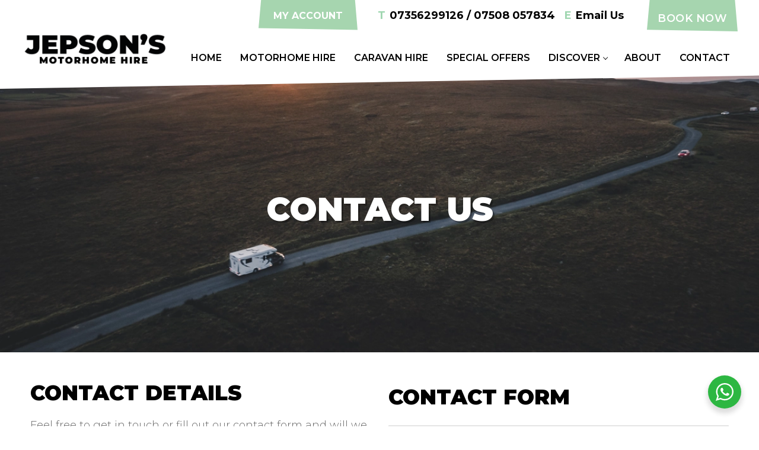

--- FILE ---
content_type: text/html; charset=UTF-8
request_url: https://www.jepsonsribblevalleymotorhomehire.co.uk/contact/
body_size: 138407
content:
<!doctype html>
<html lang="en-GB">
<head>
	<!-- Google tag (gtag.js) -->
<script async src="https://www.googletagmanager.com/gtag/js?id=G-601MPPGFMK"></script>
<script>
  window.dataLayer = window.dataLayer || [];
  function gtag(){dataLayer.push(arguments);}
  gtag('js', new Date());

  gtag('config', 'G-601MPPGFMK');
</script>
	<meta charset="UTF-8">
	<meta name="viewport" content="width=device-width, initial-scale=1, maximum-scale=10.0, user-scalable=yes">
	<link rel="profile" href="http://gmpg.org/xfn/11">
	<meta name='robots' content='index, follow, max-image-preview:large, max-snippet:-1, max-video-preview:-1' />

<meta name="google-site-verification" content="KUhIyACTlzckkH6IRSPIJveDqlpcnKLqVWC9_OlfbVE" />

	<!-- This site is optimized with the Yoast SEO plugin v19.6.1 - https://yoast.com/wordpress/plugins/seo/ -->
	<title>Contact | Jepson&#039;s Ribble Vallery Motorhome hire | Lancashire</title>
	<meta name="description" content="Book your​ next road trip adventures in one of our luxury motorhomes today." />
	<link rel="canonical" href="https://www.jepsonsribblevalleymotorhomehire.co.uk/contact/" />
	<meta property="og:locale" content="en_GB" />
	<meta property="og:type" content="article" />
	<meta property="og:title" content="Contact | Jepson&#039;s Ribble Vallery Motorhome hire | Lancashire" />
	<meta property="og:description" content="Book your​ next road trip adventures in one of our luxury motorhomes today." />
	<meta property="og:url" content="https://www.jepsonsribblevalleymotorhomehire.co.uk/contact/" />
	<meta property="og:site_name" content="Jepson&#039;s Ribble Vallery Motorhome hire" />
	<meta property="article:modified_time" content="2026-01-14T12:51:11+00:00" />
	<meta name="twitter:card" content="summary_large_image" />
	<meta name="twitter:label1" content="Estimated reading time" />
	<meta name="twitter:data1" content="1 minute" />
	<script type="application/ld+json" class="yoast-schema-graph">{"@context":"https://schema.org","@graph":[{"@type":"WebPage","@id":"https://www.jepsonsribblevalleymotorhomehire.co.uk/contact/","url":"https://www.jepsonsribblevalleymotorhomehire.co.uk/contact/","name":"Contact | Jepson's Ribble Vallery Motorhome hire | Lancashire","isPartOf":{"@id":"https://www.jepsonsribblevalleymotorhomehire.co.uk/#website"},"datePublished":"2022-07-21T11:21:39+00:00","dateModified":"2026-01-14T12:51:11+00:00","description":"Book your​ next road trip adventures in one of our luxury motorhomes today.","breadcrumb":{"@id":"https://www.jepsonsribblevalleymotorhomehire.co.uk/contact/#breadcrumb"},"inLanguage":"en-GB","potentialAction":[{"@type":"ReadAction","target":["https://www.jepsonsribblevalleymotorhomehire.co.uk/contact/"]}]},{"@type":"BreadcrumbList","@id":"https://www.jepsonsribblevalleymotorhomehire.co.uk/contact/#breadcrumb","itemListElement":[{"@type":"ListItem","position":1,"name":"Home","item":"https://www.jepsonsribblevalleymotorhomehire.co.uk/"},{"@type":"ListItem","position":2,"name":"Contact"}]},{"@type":"WebSite","@id":"https://www.jepsonsribblevalleymotorhomehire.co.uk/#website","url":"https://www.jepsonsribblevalleymotorhomehire.co.uk/","name":"Jepson's Ribble Vallery Motorhome hire","description":"Just another WordPress site","publisher":{"@id":"https://www.jepsonsribblevalleymotorhomehire.co.uk/#organization"},"potentialAction":[{"@type":"SearchAction","target":{"@type":"EntryPoint","urlTemplate":"https://www.jepsonsribblevalleymotorhomehire.co.uk/?s={search_term_string}"},"query-input":"required name=search_term_string"}],"inLanguage":"en-GB"},{"@type":"Organization","@id":"https://www.jepsonsribblevalleymotorhomehire.co.uk/#organization","name":"Jepsons Holidays","url":"https://www.jepsonsribblevalleymotorhomehire.co.uk/","sameAs":[],"logo":{"@type":"ImageObject","inLanguage":"en-GB","@id":"https://www.jepsonsribblevalleymotorhomehire.co.uk/#/schema/logo/image/","url":"https://www.jepsonsribblevalleymotorhomehire.co.uk/wp-content/uploads/2022/07/jepsons-holidays-logo.png","contentUrl":"https://www.jepsonsribblevalleymotorhomehire.co.uk/wp-content/uploads/2022/07/jepsons-holidays-logo.png","width":520,"height":120,"caption":"Jepsons Holidays"},"image":{"@id":"https://www.jepsonsribblevalleymotorhomehire.co.uk/#/schema/logo/image/"}}]}</script>
	<!-- / Yoast SEO plugin. -->


<link rel='dns-prefetch' href='//fonts.googleapis.com' />
<link rel='dns-prefetch' href='//s.w.org' />
<link rel="alternate" type="application/rss+xml" title="Jepson&#039;s Ribble Vallery Motorhome hire &raquo; Feed" href="https://www.jepsonsribblevalleymotorhomehire.co.uk/feed/" />
<link rel="alternate" type="application/rss+xml" title="Jepson&#039;s Ribble Vallery Motorhome hire &raquo; Comments Feed" href="https://www.jepsonsribblevalleymotorhomehire.co.uk/comments/feed/" />
		<!-- This site uses the Google Analytics by MonsterInsights plugin v8.22.0 - Using Analytics tracking - https://www.monsterinsights.com/ -->
		<!-- Note: MonsterInsights is not currently configured on this site. The site owner needs to authenticate with Google Analytics in the MonsterInsights settings panel. -->
					<!-- No tracking code set -->
				<!-- / Google Analytics by MonsterInsights -->
		<script type="text/javascript">
window._wpemojiSettings = {"baseUrl":"https:\/\/s.w.org\/images\/core\/emoji\/14.0.0\/72x72\/","ext":".png","svgUrl":"https:\/\/s.w.org\/images\/core\/emoji\/14.0.0\/svg\/","svgExt":".svg","source":{"concatemoji":"https:\/\/www.jepsonsribblevalleymotorhomehire.co.uk\/wp-includes\/js\/wp-emoji-release.min.js?ver=6.0.6"}};
/*! This file is auto-generated */
!function(e,a,t){var n,r,o,i=a.createElement("canvas"),p=i.getContext&&i.getContext("2d");function s(e,t){var a=String.fromCharCode,e=(p.clearRect(0,0,i.width,i.height),p.fillText(a.apply(this,e),0,0),i.toDataURL());return p.clearRect(0,0,i.width,i.height),p.fillText(a.apply(this,t),0,0),e===i.toDataURL()}function c(e){var t=a.createElement("script");t.src=e,t.defer=t.type="text/javascript",a.getElementsByTagName("head")[0].appendChild(t)}for(o=Array("flag","emoji"),t.supports={everything:!0,everythingExceptFlag:!0},r=0;r<o.length;r++)t.supports[o[r]]=function(e){if(!p||!p.fillText)return!1;switch(p.textBaseline="top",p.font="600 32px Arial",e){case"flag":return s([127987,65039,8205,9895,65039],[127987,65039,8203,9895,65039])?!1:!s([55356,56826,55356,56819],[55356,56826,8203,55356,56819])&&!s([55356,57332,56128,56423,56128,56418,56128,56421,56128,56430,56128,56423,56128,56447],[55356,57332,8203,56128,56423,8203,56128,56418,8203,56128,56421,8203,56128,56430,8203,56128,56423,8203,56128,56447]);case"emoji":return!s([129777,127995,8205,129778,127999],[129777,127995,8203,129778,127999])}return!1}(o[r]),t.supports.everything=t.supports.everything&&t.supports[o[r]],"flag"!==o[r]&&(t.supports.everythingExceptFlag=t.supports.everythingExceptFlag&&t.supports[o[r]]);t.supports.everythingExceptFlag=t.supports.everythingExceptFlag&&!t.supports.flag,t.DOMReady=!1,t.readyCallback=function(){t.DOMReady=!0},t.supports.everything||(n=function(){t.readyCallback()},a.addEventListener?(a.addEventListener("DOMContentLoaded",n,!1),e.addEventListener("load",n,!1)):(e.attachEvent("onload",n),a.attachEvent("onreadystatechange",function(){"complete"===a.readyState&&t.readyCallback()})),(e=t.source||{}).concatemoji?c(e.concatemoji):e.wpemoji&&e.twemoji&&(c(e.twemoji),c(e.wpemoji)))}(window,document,window._wpemojiSettings);
</script>
<style type="text/css">
img.wp-smiley,
img.emoji {
	display: inline !important;
	border: none !important;
	box-shadow: none !important;
	height: 1em !important;
	width: 1em !important;
	margin: 0 0.07em !important;
	vertical-align: -0.1em !important;
	background: none !important;
	padding: 0 !important;
}
</style>
	<link rel='stylesheet' id='wp-block-library-css'  href='https://www.jepsonsribblevalleymotorhomehire.co.uk/wp-includes/css/dist/block-library/style.min.css?ver=6.0.6' type='text/css' media='all' />
<link rel='stylesheet' id='nta-css-popup-css'  href='https://www.jepsonsribblevalleymotorhomehire.co.uk/wp-content/plugins/wp-whatsapp/assets/dist/css/style.css?ver=6.0.6' type='text/css' media='all' />
<style id='global-styles-inline-css' type='text/css'>
body{--wp--preset--color--black: #000000;--wp--preset--color--cyan-bluish-gray: #abb8c3;--wp--preset--color--white: #ffffff;--wp--preset--color--pale-pink: #f78da7;--wp--preset--color--vivid-red: #cf2e2e;--wp--preset--color--luminous-vivid-orange: #ff6900;--wp--preset--color--luminous-vivid-amber: #fcb900;--wp--preset--color--light-green-cyan: #7bdcb5;--wp--preset--color--vivid-green-cyan: #00d084;--wp--preset--color--pale-cyan-blue: #8ed1fc;--wp--preset--color--vivid-cyan-blue: #0693e3;--wp--preset--color--vivid-purple: #9b51e0;--wp--preset--gradient--vivid-cyan-blue-to-vivid-purple: linear-gradient(135deg,rgba(6,147,227,1) 0%,rgb(155,81,224) 100%);--wp--preset--gradient--light-green-cyan-to-vivid-green-cyan: linear-gradient(135deg,rgb(122,220,180) 0%,rgb(0,208,130) 100%);--wp--preset--gradient--luminous-vivid-amber-to-luminous-vivid-orange: linear-gradient(135deg,rgba(252,185,0,1) 0%,rgba(255,105,0,1) 100%);--wp--preset--gradient--luminous-vivid-orange-to-vivid-red: linear-gradient(135deg,rgba(255,105,0,1) 0%,rgb(207,46,46) 100%);--wp--preset--gradient--very-light-gray-to-cyan-bluish-gray: linear-gradient(135deg,rgb(238,238,238) 0%,rgb(169,184,195) 100%);--wp--preset--gradient--cool-to-warm-spectrum: linear-gradient(135deg,rgb(74,234,220) 0%,rgb(151,120,209) 20%,rgb(207,42,186) 40%,rgb(238,44,130) 60%,rgb(251,105,98) 80%,rgb(254,248,76) 100%);--wp--preset--gradient--blush-light-purple: linear-gradient(135deg,rgb(255,206,236) 0%,rgb(152,150,240) 100%);--wp--preset--gradient--blush-bordeaux: linear-gradient(135deg,rgb(254,205,165) 0%,rgb(254,45,45) 50%,rgb(107,0,62) 100%);--wp--preset--gradient--luminous-dusk: linear-gradient(135deg,rgb(255,203,112) 0%,rgb(199,81,192) 50%,rgb(65,88,208) 100%);--wp--preset--gradient--pale-ocean: linear-gradient(135deg,rgb(255,245,203) 0%,rgb(182,227,212) 50%,rgb(51,167,181) 100%);--wp--preset--gradient--electric-grass: linear-gradient(135deg,rgb(202,248,128) 0%,rgb(113,206,126) 100%);--wp--preset--gradient--midnight: linear-gradient(135deg,rgb(2,3,129) 0%,rgb(40,116,252) 100%);--wp--preset--duotone--dark-grayscale: url('#wp-duotone-dark-grayscale');--wp--preset--duotone--grayscale: url('#wp-duotone-grayscale');--wp--preset--duotone--purple-yellow: url('#wp-duotone-purple-yellow');--wp--preset--duotone--blue-red: url('#wp-duotone-blue-red');--wp--preset--duotone--midnight: url('#wp-duotone-midnight');--wp--preset--duotone--magenta-yellow: url('#wp-duotone-magenta-yellow');--wp--preset--duotone--purple-green: url('#wp-duotone-purple-green');--wp--preset--duotone--blue-orange: url('#wp-duotone-blue-orange');--wp--preset--font-size--small: 13px;--wp--preset--font-size--medium: 20px;--wp--preset--font-size--large: 36px;--wp--preset--font-size--x-large: 42px;}.has-black-color{color: var(--wp--preset--color--black) !important;}.has-cyan-bluish-gray-color{color: var(--wp--preset--color--cyan-bluish-gray) !important;}.has-white-color{color: var(--wp--preset--color--white) !important;}.has-pale-pink-color{color: var(--wp--preset--color--pale-pink) !important;}.has-vivid-red-color{color: var(--wp--preset--color--vivid-red) !important;}.has-luminous-vivid-orange-color{color: var(--wp--preset--color--luminous-vivid-orange) !important;}.has-luminous-vivid-amber-color{color: var(--wp--preset--color--luminous-vivid-amber) !important;}.has-light-green-cyan-color{color: var(--wp--preset--color--light-green-cyan) !important;}.has-vivid-green-cyan-color{color: var(--wp--preset--color--vivid-green-cyan) !important;}.has-pale-cyan-blue-color{color: var(--wp--preset--color--pale-cyan-blue) !important;}.has-vivid-cyan-blue-color{color: var(--wp--preset--color--vivid-cyan-blue) !important;}.has-vivid-purple-color{color: var(--wp--preset--color--vivid-purple) !important;}.has-black-background-color{background-color: var(--wp--preset--color--black) !important;}.has-cyan-bluish-gray-background-color{background-color: var(--wp--preset--color--cyan-bluish-gray) !important;}.has-white-background-color{background-color: var(--wp--preset--color--white) !important;}.has-pale-pink-background-color{background-color: var(--wp--preset--color--pale-pink) !important;}.has-vivid-red-background-color{background-color: var(--wp--preset--color--vivid-red) !important;}.has-luminous-vivid-orange-background-color{background-color: var(--wp--preset--color--luminous-vivid-orange) !important;}.has-luminous-vivid-amber-background-color{background-color: var(--wp--preset--color--luminous-vivid-amber) !important;}.has-light-green-cyan-background-color{background-color: var(--wp--preset--color--light-green-cyan) !important;}.has-vivid-green-cyan-background-color{background-color: var(--wp--preset--color--vivid-green-cyan) !important;}.has-pale-cyan-blue-background-color{background-color: var(--wp--preset--color--pale-cyan-blue) !important;}.has-vivid-cyan-blue-background-color{background-color: var(--wp--preset--color--vivid-cyan-blue) !important;}.has-vivid-purple-background-color{background-color: var(--wp--preset--color--vivid-purple) !important;}.has-black-border-color{border-color: var(--wp--preset--color--black) !important;}.has-cyan-bluish-gray-border-color{border-color: var(--wp--preset--color--cyan-bluish-gray) !important;}.has-white-border-color{border-color: var(--wp--preset--color--white) !important;}.has-pale-pink-border-color{border-color: var(--wp--preset--color--pale-pink) !important;}.has-vivid-red-border-color{border-color: var(--wp--preset--color--vivid-red) !important;}.has-luminous-vivid-orange-border-color{border-color: var(--wp--preset--color--luminous-vivid-orange) !important;}.has-luminous-vivid-amber-border-color{border-color: var(--wp--preset--color--luminous-vivid-amber) !important;}.has-light-green-cyan-border-color{border-color: var(--wp--preset--color--light-green-cyan) !important;}.has-vivid-green-cyan-border-color{border-color: var(--wp--preset--color--vivid-green-cyan) !important;}.has-pale-cyan-blue-border-color{border-color: var(--wp--preset--color--pale-cyan-blue) !important;}.has-vivid-cyan-blue-border-color{border-color: var(--wp--preset--color--vivid-cyan-blue) !important;}.has-vivid-purple-border-color{border-color: var(--wp--preset--color--vivid-purple) !important;}.has-vivid-cyan-blue-to-vivid-purple-gradient-background{background: var(--wp--preset--gradient--vivid-cyan-blue-to-vivid-purple) !important;}.has-light-green-cyan-to-vivid-green-cyan-gradient-background{background: var(--wp--preset--gradient--light-green-cyan-to-vivid-green-cyan) !important;}.has-luminous-vivid-amber-to-luminous-vivid-orange-gradient-background{background: var(--wp--preset--gradient--luminous-vivid-amber-to-luminous-vivid-orange) !important;}.has-luminous-vivid-orange-to-vivid-red-gradient-background{background: var(--wp--preset--gradient--luminous-vivid-orange-to-vivid-red) !important;}.has-very-light-gray-to-cyan-bluish-gray-gradient-background{background: var(--wp--preset--gradient--very-light-gray-to-cyan-bluish-gray) !important;}.has-cool-to-warm-spectrum-gradient-background{background: var(--wp--preset--gradient--cool-to-warm-spectrum) !important;}.has-blush-light-purple-gradient-background{background: var(--wp--preset--gradient--blush-light-purple) !important;}.has-blush-bordeaux-gradient-background{background: var(--wp--preset--gradient--blush-bordeaux) !important;}.has-luminous-dusk-gradient-background{background: var(--wp--preset--gradient--luminous-dusk) !important;}.has-pale-ocean-gradient-background{background: var(--wp--preset--gradient--pale-ocean) !important;}.has-electric-grass-gradient-background{background: var(--wp--preset--gradient--electric-grass) !important;}.has-midnight-gradient-background{background: var(--wp--preset--gradient--midnight) !important;}.has-small-font-size{font-size: var(--wp--preset--font-size--small) !important;}.has-medium-font-size{font-size: var(--wp--preset--font-size--medium) !important;}.has-large-font-size{font-size: var(--wp--preset--font-size--large) !important;}.has-x-large-font-size{font-size: var(--wp--preset--font-size--x-large) !important;}
</style>
<link rel='stylesheet' id='contact-form-7-css'  href='https://www.jepsonsribblevalleymotorhomehire.co.uk/wp-content/plugins/contact-form-7/includes/css/styles.css?ver=5.7.7' type='text/css' media='all' />
<link rel='stylesheet' id='mphb-kbwood-datepick-css-css'  href='https://www.jepsonsribblevalleymotorhomehire.co.uk/wp-content/plugins/motopress-hotel-booking-remove/vendors/kbwood/datepick/jquery.datepick.css?ver=4.4.1' type='text/css' media='all' />
<link rel='stylesheet' id='mphb-kbwood-datepick-theme-css'  href='https://www.jepsonsribblevalleymotorhomehire.co.uk/wp-content/plugins/motopress-hotel-booking-remove/assets/css/datepick-themes/mphb-datepicker-minimal.css?ver=4.4.1' type='text/css' media='all' />
<link rel='stylesheet' id='mphb-css'  href='https://www.jepsonsribblevalleymotorhomehire.co.uk/wp-content/plugins/motopress-hotel-booking-remove/assets/css/mphb.min.css?ver=4.4.1' type='text/css' media='all' />
<link rel='stylesheet' id='parent-css'  href='https://www.jepsonsribblevalleymotorhomehire.co.uk/wp-content/themes/customify/style.css?ver=6.0.6' type='text/css' media='all' />
<link rel='stylesheet' id='js_composer_front-css'  href='https://www.jepsonsribblevalleymotorhomehire.co.uk/wp-content/plugins/js_composer/assets/css/js_composer.min.css?ver=6.9.0' type='text/css' media='all' />
<link rel='stylesheet' id='font-awesome-css'  href='https://www.jepsonsribblevalleymotorhomehire.co.uk/wp-content/themes/customify/assets/fonts/font-awesome/css/font-awesome.min.css?ver=5.0.0' type='text/css' media='all' />
<link rel='stylesheet' id='customify-google-font-css'  href='//fonts.googleapis.com/css?family=Montserrat%3A100%2C100i%2C200%2C200i%2C300%2C300i%2C400%2C400i%2C500%2C500i%2C600%2C600i%2C700%2C700i%2C800%2C800i%2C900%2C900i&#038;display=swap&#038;ver=1.0.0.1638368381' type='text/css' media='all' />
<link rel='stylesheet' id='customify-style-css'  href='https://www.jepsonsribblevalleymotorhomehire.co.uk/wp-content/themes/customify/style.min.css?ver=1.0.0.1638368381' type='text/css' media='all' />
<style id='customify-style-inline-css' type='text/css'>
#masthead.sticky-active .site-header-inner {box-shadow: 0px 5px 10px 0px rgba(50,50,50,0.06) ;;}#scrolltop i {color: #000000; text-decoration-color: #000000;}#scrolltop i {background-color: #edf6ef;}#scrolltop i {border-style: solid;}#scrolltop i {border-top-width: 2px;border-right-width: 2px;border-bottom-width: 2px;border-left-width: 2px;}#scrolltop i {border-color: #000000;}#scrolltop i {border-top-left-radius: 10px;border-top-right-radius: 10px;border-bottom-right-radius: 10px;border-bottom-left-radius: 10px;}#scrolltop:hover i {color: #ffffff; text-decoration-color: #ffffff;}#scrolltop:hover i {background-color: #a6d5af;}#scrolltop:hover i {border-color: #ffffff;}.customify-container, .layout-contained, .site-framed .site, .site-boxed .site { max-width: 1440px; } .main-layout-content .entry-content > .alignwide { width: calc( 1440px - 4em ); max-width: 100vw;  }.header-top .header--row-inner,body:not(.fl-builder-edit) .button,body:not(.fl-builder-edit) button:not(.menu-mobile-toggle, .components-button, .customize-partial-edit-shortcut-button),body:not(.fl-builder-edit) input[type="button"]:not(.ed_button),button.button,input[type="button"]:not(.ed_button, .components-button, .customize-partial-edit-shortcut-button),input[type="reset"]:not(.components-button, .customize-partial-edit-shortcut-button),input[type="submit"]:not(.components-button, .customize-partial-edit-shortcut-button),.pagination .nav-links > *:hover,.pagination .nav-links span,.nav-menu-desktop.style-full-height .primary-menu-ul > li.current-menu-item > a,.nav-menu-desktop.style-full-height .primary-menu-ul > li.current-menu-ancestor > a,.nav-menu-desktop.style-full-height .primary-menu-ul > li > a:hover,.posts-layout .readmore-button:hover{    background-color: #a6d5af;}.posts-layout .readmore-button {color: #a6d5af;}.pagination .nav-links > *:hover,.pagination .nav-links span,.entry-single .tags-links a:hover,.entry-single .cat-links a:hover,.posts-layout .readmore-button,.posts-layout .readmore-button:hover{    border-color: #a6d5af;}.customify-builder-btn{    background-color: #c3512f;}body{    color: #686868;}abbr, acronym {    border-bottom-color: #686868;}a                {                    color: #a6d5af;}a:hover,a:focus,.link-meta:hover, .link-meta a:hover{    color: #111111;}h2 + h3,.comments-area h2 + .comments-title,.h2 + h3,.comments-area .h2 + .comments-title,.page-breadcrumb {    border-top-color: #eaecee;}blockquote,.site-content .widget-area .menu li.current-menu-item > a:before{    border-left-color: #eaecee;}@media screen and (min-width: 64em) {    .comment-list .children li.comment {        border-left-color: #eaecee;    }    .comment-list .children li.comment:after {        background-color: #eaecee;    }}.page-titlebar, .page-breadcrumb,.posts-layout .entry-inner {    border-bottom-color: #eaecee;}.header-search-form .search-field,.entry-content .page-links a,.header-search-modal,.pagination .nav-links > *,.entry-footer .tags-links a, .entry-footer .cat-links a,.search .content-area article,.site-content .widget-area .menu li.current-menu-item > a,.posts-layout .entry-inner,.post-navigation .nav-links,article.comment .comment-meta,.widget-area .widget_pages li a, .widget-area .widget_categories li a, .widget-area .widget_archive li a, .widget-area .widget_meta li a, .widget-area .widget_nav_menu li a, .widget-area .widget_product_categories li a, .widget-area .widget_recent_entries li a, .widget-area .widget_rss li a,.widget-area .widget_recent_comments li{    border-color: #eaecee;}.header-search-modal::before {    border-top-color: #eaecee;    border-left-color: #eaecee;}@media screen and (min-width: 48em) {    .content-sidebar.sidebar_vertical_border .content-area {        border-right-color: #eaecee;    }    .sidebar-content.sidebar_vertical_border .content-area {        border-left-color: #eaecee;    }    .sidebar-sidebar-content.sidebar_vertical_border .sidebar-primary {        border-right-color: #eaecee;    }    .sidebar-sidebar-content.sidebar_vertical_border .sidebar-secondary {        border-right-color: #eaecee;    }    .content-sidebar-sidebar.sidebar_vertical_border .sidebar-primary {        border-left-color: #eaecee;    }    .content-sidebar-sidebar.sidebar_vertical_border .sidebar-secondary {        border-left-color: #eaecee;    }    .sidebar-content-sidebar.sidebar_vertical_border .content-area {        border-left-color: #eaecee;        border-right-color: #eaecee;    }    .sidebar-content-sidebar.sidebar_vertical_border .content-area {        border-left-color: #eaecee;        border-right-color: #eaecee;    }}article.comment .comment-post-author {background: #6d6d6d;}.pagination .nav-links > *,.link-meta,.link-meta a,.color-meta,.entry-single .tags-links:before,.entry-single .cats-links:before{    color: #6d6d6d;}h1, h2, h3, h4, h5, h6 { color: #2b2b2b;}.site-content .widget-title { color: #444444;}body {font-family: "Montserrat";font-weight: 300;font-size: 18px;}h1, h2, h3, h4, h5, h6, .h1, .h2, .h3, .h4, .h5, .h6 {font-family: "Montserrat";font-weight: 500;text-transform: uppercase;}.site-content .widget-title {font-family: "Montserrat";font-weight: 500;text-transform: uppercase;font-size: 25px;}.entry-content h1, .wp-block h1, .entry-single .entry-title {font-family: "Montserrat";font-weight: 900;text-transform: uppercase;font-size: 55px;}.entry-content h2, .wp-block h2 {font-family: "Montserrat";font-weight: 900;text-transform: uppercase;font-size: 35px;}.entry-content h3, .wp-block h3 {font-family: "Montserrat";font-weight: 900;text-transform: uppercase;font-size: 35px;}.entry-content h4, .wp-block h4 {font-family: "Montserrat";font-weight: 700;text-transform: uppercase;font-size: 25px;}.entry-content h5, .wp-block h5 {font-family: "Montserrat";font-weight: 800;text-transform: uppercase;font-size: 20px;}#page-cover .page-cover-title {color: #ffffff;}#page-cover .page-cover-tagline {color: #ffffff;}#page-cover {background-image: url("https://www.jepsonsribblevalleymotorhomehire.co.uk/wp-content/uploads/2023/06/jepsons-ribblevallery-motorhome-hire-banner-image.webp");}#page-cover {-webkit-background-size: cover; -moz-background-size: cover; -o-background-size: cover; background-size: cover;}#page-cover {background-repeat: no-repeat;}#page-cover:before {background-color: rgba(255,255,255,0);}#page-cover .page-cover-title {font-family: "Montserrat";font-weight: 900;text-transform: uppercase;font-size: 55px;}.header--row:not(.header--transparent).header-top .header--row-inner  {background-color: rgba(255,255,255,0);} .header--row:not(.header--transparent).header-main .header--row-inner  {background-color: rgba(255,255,255,0);box-shadow: 0px 0px 0px 0px rgba(255,255,255,0) ;;} #header-menu-sidebar-bg .menu li a, #header-menu-sidebar-bg .item--html a, #header-menu-sidebar-bg .cart-item-link, #header-menu-sidebar-bg .nav-toggle-icon  {color: #000000; text-decoration-color: #000000;} #header-menu-sidebar-bg .menu li a:hover, #header-menu-sidebar-bg .item--html a:hover, #header-menu-sidebar-bg .cart-item-link:hover, #header-menu-sidebar-bg li.open-sub .nav-toggle-icon  {color: #a6d5af; text-decoration-color: #a6d5af;} .sub-menu .li-duplicator {display:none !important;}.header-search_icon-item .header-search-modal  {border-style: solid;} .header-search_icon-item .search-field  {border-style: solid;} .dark-mode .header-search_box-item .search-form-fields, .header-search_box-item .search-form-fields  {border-style: solid;} .builder-item--primary-menu .nav-menu-desktop .primary-menu-ul > li > a  {color: #000000; text-decoration-color: #000000;} .header--row:not(.header--transparent) .builder-item--primary-menu .nav-menu-desktop .primary-menu-ul > li > a:hover, .header--row:not(.header--transparent) .builder-item--primary-menu .nav-menu-desktop .primary-menu-ul > li.current-menu-item > a, .header--row:not(.header--transparent) .builder-item--primary-menu .nav-menu-desktop .primary-menu-ul > li.current-menu-ancestor > a, .header--row:not(.header--transparent) .builder-item--primary-menu .nav-menu-desktop .primary-menu-ul > li.current-menu-parent > a  {color: #9fd6b0; text-decoration-color: #9fd6b0;} .builder-item--primary-menu .nav-menu-desktop .primary-menu-ul > li > a,.builder-item-sidebar .primary-menu-sidebar .primary-menu-ul > li > a {font-family: "Montserrat";font-weight: 600;font-size: 18px;}a.item--button {font-family: "Montserrat";font-weight: 600;font-size: 18px;}a.item--button  {color: #ffffff; text-decoration-color: #ffffff;background-color: #9fd6b0;border-top-left-radius: 0px;border-top-right-radius: 0px;border-bottom-right-radius: 0px;border-bottom-left-radius: 0px;} a.item--button:hover  {color: #ffffff; text-decoration-color: #ffffff;background-color: #000000;} .header-social-icons.customify-builder-social-icons.color-custom li a {color: #000000;}.header-social-icons.customify-builder-social-icons.color-custom li a:hover {color: #a6d5af;}.builder-header-html_2-item.item--html p, .builder-header-html_2-item.item--html {font-family: "Montserrat";font-weight: 700;font-size: 16px;}.header--row:not(.header--transparent) #header_contact li {font-family: "Montserrat";font-weight: 700;font-size: 18px;}.header--row:not(.header--transparent) #header_contact li, .header--row:not(.header--transparent) #header_contact li a  {color: #000000; text-decoration-color: #000000;} .header--row:not(.header--transparent) #header_contact .header--row:not(.header--transparent) #header_contact li:hover, .header--row:not(.header--transparent) #header_contact li a:hover  {color: #9fd6b0; text-decoration-color: #9fd6b0;} #cb-row--footer-main .footer--row-inner {background-color: #000000}#cb-row--footer-bottom .footer--row-inner {background-color: #000000}.footer-social-icons.customify-builder-social-icons.color-custom li a {color: #ffffff;}.footer-social-icons.customify-builder-social-icons.color-custom li a:hover {color: #a6d5af;}#blog-posts .entry-title  {color: #ffffff; text-decoration-color: #ffffff;} #blog-posts .entry-title {font-family: "Montserrat";font-weight: 900;text-transform: uppercase;font-size: 35px;line-height: 40px;}#blog-posts .entry-excerpt  {color: #ffffff; text-decoration-color: #ffffff;} #blog-posts .entry-meta .meta-item, #blog-posts .entry-meta a  {color: #ffffff; text-decoration-color: #ffffff;} #blog-posts .entry-meta a:hover  {color: #000000; text-decoration-color: #000000;} #blog-posts .entry-meta {font-family: "Montserrat";font-weight: 300;text-transform: uppercase;}#blog-posts .entry-readmore a {font-family: "Montserrat";font-weight: 900;text-transform: uppercase;font-size: 18px;}#blog-posts .entry-readmore a  {color: #e8b0af; text-decoration-color: #e8b0af;background-color: #ffffff;border-style: solid;border-top-width: 2px;border-right-width: 2px;border-bottom-width: 2px;border-left-width: 2px;border-color: #ffffff;border-top-left-radius: 0px;border-top-right-radius: 0px;border-bottom-right-radius: 0px;border-bottom-left-radius: 0px;} #blog-posts .entry-readmore a:hover  {color: #ffffff; text-decoration-color: #ffffff;background-color: #000000;border-color: #000000;} #blog-posts .nav-links a  {color: #000000; text-decoration-color: #000000;background-color: #edf6ef;} #blog-posts .nav-links a:hover, #blog-posts .nav-links span:hover, #blog-posts .nav-links span.current   {color: #ffffff; text-decoration-color: #ffffff;background-color: #a6d5af;} body  {background-color: #FFFFFF;} .site-content .content-area  {background-color: #FFFFFF;} /* CSS for desktop */#page-cover {text-align: center;}#page-cover .page-cover-inner {min-height: 450px;}.header--row.header-top .customify-grid, .header--row.header-top .style-full-height .primary-menu-ul > li > a {min-height: 50px;}.header--row.header-main .customify-grid, .header--row.header-main .style-full-height .primary-menu-ul > li > a {min-height: 90px;}.header--row.header-bottom .customify-grid, .header--row.header-bottom .style-full-height .primary-menu-ul > li > a {min-height: 55px;}.site-header .site-branding img { max-width: 300px; } .site-header .cb-row--mobile .site-branding img { width: 300px; }.header--row .builder-item--logo, .builder-item.builder-item--group .item--inner.builder-item--logo {margin-top: -30px;}.header--row .builder-first--nav-icon {text-align: right;}.header-search_icon-item .search-submit {margin-left: -40px;}.header-search_box-item .search-submit{margin-left: -40px;} .header-search_box-item .woo_bootster_search .search-submit{margin-left: -40px;} .header-search_box-item .header-search-form button.search-submit{margin-left:-40px;}.header--row .builder-first--primary-menu {text-align: right;}a.item--button  {padding-top: 25px;padding-bottom: 15px;} .header--row .builder-item--html_2, .builder-item.builder-item--group .item--inner.builder-item--html_2 {margin-right: 25px;}.header--row .builder-item--header_contact, .builder-item.builder-item--group .item--inner.builder-item--header_contact {margin-right: 30px;}.footer-social-icons.customify-builder-social-icons li a { font-size: 30px; }#blog-posts .posts-layout .entry .entry-media {padding-top: 50%;}#blog-posts .entry-readmore a  {padding-top: 14px;padding-right: 20px;padding-bottom: 14px;padding-left: 20px;} /* CSS for tablet */@media screen and (max-width: 1024px) { .entry-content h1, .wp-block h1, .entry-single .entry-title {font-size: 45px;}.entry-content h2, .wp-block h2 {font-size: 30px;}.entry-content h3, .wp-block h3 {font-size: 30px;}.entry-content h4, .wp-block h4 {font-size: 20px;}#page-cover .page-cover-inner {min-height: 250px;}#page-cover .page-cover-title {font-size: 45px;}.header--row .builder-item--logo, .builder-item.builder-item--group .item--inner.builder-item--logo {margin-top: -25px;}.header--row .builder-first--nav-icon {text-align: right;}.header-search_icon-item .search-submit {margin-left: -40px;}.header-search_box-item .search-submit{margin-left: -40px;} .header-search_box-item .woo_bootster_search .search-submit{margin-left: -40px;} .header-search_box-item .header-search-form button.search-submit{margin-left:-40px;}.header-social-icons.customify-builder-social-icons li a { font-size: 25px; }#blog-posts .entry-title {font-size: 30px;line-height: 35px;} }/* CSS for mobile */@media screen and (max-width: 568px) { body {font-size: 16px;}.entry-content h1, .wp-block h1, .entry-single .entry-title {font-size: 35px;}.entry-content h2, .wp-block h2 {font-size: 22px;}.entry-content h3, .wp-block h3 {font-size: 22px;}.entry-content h4, .wp-block h4 {font-size: 18px;}.entry-content h5, .wp-block h5 {font-size: 18px;}#page-cover .page-cover-inner {min-height: 200px;}#page-cover .page-cover-title {font-size: 35px;}.header--row.header-top .customify-grid, .header--row.header-top .style-full-height .primary-menu-ul > li > a {min-height: 33px;}.site-header .site-branding img { max-width: 180px; } .site-header .cb-row--mobile .site-branding img { width: 180px; }.header--row .builder-item--logo, .builder-item.builder-item--group .item--inner.builder-item--logo {margin-top: -51px;}.header--row .builder-first--nav-icon {text-align: right;}.header-search_icon-item .search-submit {margin-left: -40px;}.header-search_box-item .search-submit{margin-left: -40px;} .header-search_box-item .woo_bootster_search .search-submit{margin-left: -40px;} .header-search_box-item .header-search-form button.search-submit{margin-left:-40px;}#blog-posts .entry-title {font-size: 22px;line-height: 27px;} }
</style>
<link rel='stylesheet' id='customify-customify-pro-f975e528eb46080a2258854b35021b32-css'  href='https://www.jepsonsribblevalleymotorhomehire.co.uk/wp-content/uploads/customify-pro/customify-pro-f975e528eb46080a2258854b35021b32.css?ver=20260122062555' type='text/css' media='all' />
<script type='text/javascript' src='https://www.jepsonsribblevalleymotorhomehire.co.uk/wp-includes/js/jquery/jquery.min.js?ver=3.6.0' id='jquery-core-js'></script>
<script type='text/javascript' src='https://www.jepsonsribblevalleymotorhomehire.co.uk/wp-includes/js/jquery/jquery-migrate.min.js?ver=3.3.2' id='jquery-migrate-js'></script>
<link rel="https://api.w.org/" href="https://www.jepsonsribblevalleymotorhomehire.co.uk/wp-json/" /><link rel="alternate" type="application/json" href="https://www.jepsonsribblevalleymotorhomehire.co.uk/wp-json/wp/v2/pages/899" /><link rel="EditURI" type="application/rsd+xml" title="RSD" href="https://www.jepsonsribblevalleymotorhomehire.co.uk/xmlrpc.php?rsd" />
<link rel="wlwmanifest" type="application/wlwmanifest+xml" href="https://www.jepsonsribblevalleymotorhomehire.co.uk/wp-includes/wlwmanifest.xml" /> 
<meta name="generator" content="WordPress 6.0.6" />
<link rel='shortlink' href='https://www.jepsonsribblevalleymotorhomehire.co.uk/?p=899' />
<link rel="alternate" type="application/json+oembed" href="https://www.jepsonsribblevalleymotorhomehire.co.uk/wp-json/oembed/1.0/embed?url=https%3A%2F%2Fwww.jepsonsribblevalleymotorhomehire.co.uk%2Fcontact%2F" />
<link rel="alternate" type="text/xml+oembed" href="https://www.jepsonsribblevalleymotorhomehire.co.uk/wp-json/oembed/1.0/embed?url=https%3A%2F%2Fwww.jepsonsribblevalleymotorhomehire.co.uk%2Fcontact%2F&#038;format=xml" />
<meta name="generator" content="Powered by WPBakery Page Builder - drag and drop page builder for WordPress."/>
<link rel="icon" href="https://www.jepsonsribblevalleymotorhomehire.co.uk/wp-content/uploads/2022/09/cropped-favicon-32x32.jpg" sizes="32x32" />
<link rel="icon" href="https://www.jepsonsribblevalleymotorhomehire.co.uk/wp-content/uploads/2022/09/cropped-favicon-192x192.jpg" sizes="192x192" />
<link rel="apple-touch-icon" href="https://www.jepsonsribblevalleymotorhomehire.co.uk/wp-content/uploads/2022/09/cropped-favicon-180x180.jpg" />
<meta name="msapplication-TileImage" content="https://www.jepsonsribblevalleymotorhomehire.co.uk/wp-content/uploads/2022/09/cropped-favicon-270x270.jpg" />
		<style type="text/css" id="wp-custom-css">
			.cm-main-label-checkout{
	font-size: 16px !important;
}

html {
	scroll-behavior:smooth;
}
.single-post #main a:hover {
	text-decoration:unset;
}
.text-white {
	color:#ffffff !important;
}
.text-red {
	color:red;
	font-weight:400;
	font-size:19px;
	text-transform:uppercase;
}
#main {
	padding-top:0;
	padding-bottom:0;
}
.page-template-default #site-content {
	margin-top:-30px;
}
.woocommerce-page #site-content {
    margin-top: 30px;
}
#page {
	overflow:hidden;
}
.flex-center>.wpb_column>.vc_column-inner>.wpb_wrapper {
	display: -webkit-box;
	display: -ms-flexbox;
	display: flex;
  -webkit-box-orient: horizontal;
  -webkit-box-direction: normal;
      -ms-flex-direction: row;
          flex-direction: row;
  -webkit-box-pack: center;
      -ms-flex-pack: center;
          justify-content: center;
}
.flex-center .vc_btn3 {
	margin-right:25px;
}
.vc_btn3 {
	background-image:unset !important;
	text-transform:uppercase;
	font-family: "Montserrat";
  font-weight: 900;
	font-size:18px !important;
}
.vc_btn3.vc_btn3-style-custom:hover {
	background-color:#000000 !important;
	color:#ffffff !important;
}
.wpb_gallery_slides {
	overflow:visible !important;
	height:auto !important;
}
ol.flex-control-paging {
	display:none;
}
.flexslider {
	margin-bottom:0px !important;
}
.grecaptcha-badge {
	display:none;
}
.coverage-grid .vc_gitem_row .vc_gitem-col {
    display: flex;
    align-items: center;
}
.coverage-grid h5 {
	margin-bottom:0;
	line-height:25px;
}



/* Availability Calander Styles */
.mphb-calendar .datepick-month td .mphb-booked-date.mphb-date-check-in {
    background: -webkit-gradient(linear,left top, right bottom,color-stop(0, transparent),color-stop(50%, transparent),color-stop(50%, #edf6ef),to(#edf6ef)) !important;
    background: -o-linear-gradient(top left,transparent 0,transparent 50%,#edf6ef 50%,#edf6ef 100%) !important;
    background: linear-gradient(to bottom right,transparent 0,transparent 50%,#edf6ef 50%,#edf6ef 100%) !important;
}
.mphb-calendar.mphb-datepick .mphb-datepicker-minimal .datepick-month td .mphb-booked-date {
	opacity:0.5;
	text-decoration:line-through;
	border-radius:0;
	background-color:#edf6ef;
	margin:0;
	max-width:100%;
	font-weight:600;
}
.mphb-calendar.mphb-datepick .mphb-datepicker-minimal .datepick-month td .mphb-available-date {
	font-weight:600;
}
.mphb-calendar.mphb-datepick .mphb-datepicker-minimal .datepick-month td {
	border-color:#fff;
}


/* Header Styles */
header #header_contact li a span {
	color:#9FD6B0 !important;
	margin-right:7px;
}
/*.site-branding a {
	position: absolute;
  top: 0;
  z-index: 2;
  -webkit-transform: translateY(-10%);
      -ms-transform: translateY(-10%);
          transform: translateY(-10%);
}*/
header .item--button {
	top:0;
	height:100%;
	width:100%;
	-webkit-clip-path: polygon(3% 0, 97% 0%, 100% 100%, 0% 95%);
	        clip-path: polygon(3% 0, 97% 0%, 100% 100%, 0% 95%);
	background-color: #a6d5af;
}
.mobile-logo-menu {
	width:200px;
}
.my-account-btn {
	padding:25px 25px 15px;
	background-color:#a6d5af;
	-webkit-clip-path: polygon(3% 0, 97% 0%, 100% 100%, 0% 95%);
	        clip-path: polygon(3% 0, 97% 0%, 100% 100%, 0% 95%);
	color:#ffffff !important;
}
.my-account-btn:hover {
	background-color:#000000;
}
#header-menu-sidebar-inner .my-account-btn {
	padding:13px 12px;
	-webkit-clip-path: unset;
	        clip-path: unset;
	font-size:18px;
}
#header-menu-sidebar a.item--button {
	padding-top:10px;
	padding-bottom:10px;
}
header {
	/*-webkit-clip-path: polygon(0 0, 100% 0, 100% 85%, 0% 100%);
	        clip-path: polygon(0 0, 100% 0, 100% 85%, 0% 100%);*/
	top:0;
	height:100%;
	width:100%;
	background-color:transparent;
}
header {
	min-height:inherit !important;
}
header:after {
	content:"";
	position:absolute;
	clip-path: polygon(0 0, 100% 0, 100% 85%, 0% 100%);
	top:0;
	left:0;
	z-index:-1;
	right:0;
	height:150px;
	width:100%;
	background-color:#ffffff;
}
header.sticky-active:after {
	height:170px;
	position:fixed;
}
@media only screen and (max-width:1024px) {
	header:after {
		height:90px;
	}
	header.sticky-active:after {
		height:140px;
	}
}
@media only screen and (max-width:568px) {
	header.sticky-active:after {
		height:90px;
	}
}
.site-header.sticky-active{
	position:sticky;
}
#masthead.sticky-active .site-header-inner {
	box-shadow:unset !important;
}
/*.header-main .header--row-inner .customify-grid {
	margin-top:20px;
}*/

/*header.sticky.sticky-active {
	position:fixed !important;
}*/
@media only screen and (max-width:1270px) {
	.nav-menu-desktop .menu>li>a {
		 padding: 12px 9px 12px;
	}
	.builder-item--primary-menu .nav-menu-desktop .primary-menu-ul > li > a {
    font-size: 15px !important;
	}
}
@media only screen and (max-width:1170px) {
	.nav-menu-desktop .menu>li>a {
		 padding: 12px 5px 12px;
	}
	.builder-item--primary-menu .nav-menu-desktop .primary-menu-ul > li > a {
    font-size: 14px !important;
	}
}
@media only screen and (max-width:1070px) {
	.nav-menu-desktop .menu>li>a {
		 padding: 10px 5px 10px;
	}
	.builder-item--primary-menu .nav-menu-desktop .primary-menu-ul > li > a {
    font-size: 13px !important;
	}
}



/* Banner Styles */
.banner-overlay {
	background-color:rgba(255,255,255,0.25);
	background-blend-mode:overlay;
}
.banner-overlay .vc_custom_heading {
	text-shadow:3px 3px rgba(0,0,0,.3);
}

/* Booking Form Styles */
.mphb-required-fields-tip {
    display: none;
}
.mphb_sc_search-check-in-date, .mphb_sc_search-check-out-date {
	width: 26%;
  display: inline-block;
  padding: 0 10px;
}
.mphb_sc_search-adults, 
.mphb_sc_search-submit-button-wrapper,
.mphb_sc_search-guests {
    width: 23%;
    display: inline-block;
    padding: 0 10px;
}
.mphb_sc_search-submit-button-wrapper input {
	width: 100%;
  display: inline-block;
  padding: 0 10px;
	background-color:#000000 !important;
	font-family: "Montserrat";
  font-weight: 900;
	font-size:25px !important;
	line-height: 2.3em !important;
	min-height:2.3em !important;
	-webkit-transform: translateY(3px);
	    -ms-transform: translateY(3px);
	        transform: translateY(3px);
}
.mphb_sc_search-submit-button-wrapper input:hover {
	background-color:#ffffff !important;
	-webkit-box-shadow:unset !important;
	        box-shadow:unset !important;
	color:#000000 !important;
	border:1px solid #000000 !important;
}
.mphb_sc_search-check-in-date input, .mphb_sc_search-check-out-date input, .mphb_sc_search-adults select,
.mphb_sc_search-guests select{
	height:3em !important;
	font-family: "Montserrat";
  font-weight: 900;
	color:#000000 !important;
	font-size:20px !important;
}
.mphb_sc_search-check-in-date input::-webkit-input-placeholder, .mphb_sc_search-check-out-date input::-webkit-input-placeholder {
	color:#000000 !important;
}
.mphb_sc_search-check-in-date input::-moz-placeholder, .mphb_sc_search-check-out-date input::-moz-placeholder {
	color:#000000 !important;
}
.mphb_sc_search-check-in-date input:-ms-input-placeholder, .mphb_sc_search-check-out-date input:-ms-input-placeholder {
	color:#000000 !important;
}
.mphb_sc_search-check-in-date input::-ms-input-placeholder, .mphb_sc_search-check-out-date input::-ms-input-placeholder {
	color:#000000 !important;
}
.mphb_sc_search-check-in-date input::placeholder, .mphb_sc_search-check-out-date input::placeholder {
	color:#000000 !important;
}
.booking-banner .wpb_column {
	top:0;
	height:100%;
	width:100%;
	-webkit-clip-path: polygon(0 0, 100% 10%, 99% 100%, 1% 90%);
	        clip-path: polygon(0 0, 100% 10%, 99% 100%, 1% 90%);
	background-color: #a6d5af;
}
/*.booking-banner .mphb_sc_search-wrapper label {
	display:none;
}*/
.internal-bg-pos .vc_parallax-inner {
		background-position:center 85% !important;
	}
@media only screen and (max-width:767px) {
	.home-bg-pos .vc_parallax-inner,
	.internal-bg-pos .vc_parallax-inner {
		background-position:30% center !important;
	}
}


/* Section Arrows Styles */
.arrow-section-right, .arrow-section-left {
	overflow:visible !important;
}
.arrow-section-right:before {
	content:"";
	position:absolute;
	-webkit-clip-path: polygon(0 0, 100% 100%, 0 100%);
	        clip-path: polygon(0 0, 100% 100%, 0 100%);
	top:-49px;
	left:0;
	right:0;
	height:50px;
	width:100%;
	z-index:1;
}
.arrow-section-right:after {
	content:"";
	position:absolute;
	-webkit-clip-path: polygon(0 0, 100% 0, 0 100%);
	        clip-path: polygon(0 0, 100% 0, 0 100%);
	bottom:-49px;
	left:0;
	right:0;
	height:50px;
	width:100%;
	z-index:1;
}
.arrow-section-left:before {
	content:"";
	position:absolute;
	-webkit-clip-path: polygon(100% 0, 100% 100%, 0 100%);
	        clip-path: polygon(100% 0, 100% 100%, 0 100%);
	top:-49px;
	left:0;
	right:0;
	height:50px;
	width:100%;
	z-index:1;
}
.arrow-section-left:after {
	content:"";
	position:absolute;
	-webkit-clip-path: polygon(100% 0, 100% 100%, 0 0);
	        clip-path: polygon(100% 0, 100% 100%, 0 0);
	bottom:-49px;
	left:0;
	right:0;
	height:50px;
	width:100%;
	z-index:1;
}
.green:before, .green:after  {
	background-color:#a6d5af;
}
.light-green:before, .light-green:after  {
	background-color:#edf6ef;
}



/* Accordion Styles */
.vc_tta.vc_tta-accordion .vc_tta-controls-icon-position-right.vc_tta-panel-title>a {
	padding-top:8px !important;
	padding-bottom:8px !important;
}
.vc_tta.vc_tta-accordion .vc_tta-controls-icon-position-right.vc_tta-panel-title>a, .vc_tta-panel-body {
    padding-left: 0px !important;
	border-bottom:1px solid #cccccc;
}
.vc_tta-style-flat .vc_tta-panel .vc_tta-panel-heading, .vc_tta-panel-body {
	background-color:transparent !important;
}
.vc_tta-title-text {
	color:#888888;
	font-size:18px;
	text-transform:capitalize;
	font-weight:500;
}
.vc_tta.vc_tta-accordion .vc_tta-controls-icon-position-right .vc_tta-controls-icon {
	padding:10px;
}
.vc_tta .vc_tta-controls-icon.vc_tta-controls-icon-plus::before {
	margin:4px;
	top: 30% !important;
	border-color:#a6d5af !important;
}
.vc_tta .vc_tta-controls-icon.vc_tta-controls-icon-plus::after {
	margin:4px;
	left: 30% !important;
	border-color:#a6d5af !important;
}
.vc_tta.vc_tta-accordion .vc_tta-controls-icon-position-right .vc_tta-controls-icon {
	right: 0px !important;
}

/* Book With Styles */
.book-with-section {
	z-index:2 !important;
}
.book-with-section:after  {
	content:"";
	position:absolute;
	bottom:-5px;
	right:0;
	background-image:url(/wp-content/uploads/2022/07/jepsons-holiday-footer-icon-right.png);
	background-position:right;
	background-repeat:no-repeat;
	background-size:100%;
	height:180px;
	width:430px;
	-webkit-transform: translateX(75px);
	    -ms-transform: translateX(75px);
	        transform: translateX(75px);
	z-index:-1 !important;
}
.book-with-section:before  {
	content:"";
	position:absolute;
	bottom:-14px;
	left:0;
	background-image:url(/wp-content/uploads/2022/07/jepsons-holiday-footer-icon-left.png);
	background-position:left;
	background-repeat:no-repeat;
	background-size:100%;
	height:180px;
	width:430px;
	-webkit-transform: translateX(-50px);
	    -ms-transform: translateX(-50px);
	        transform: translateX(-50px);
	z-index:0 !important;
}
.book-with-section .vc_btn3 {
	width:200px;
}


/* Accomidations search results styles */
.mphb_sc_search_results-info {
	font-size:28px;
	line-height:35px;
	text-transform:uppercase;
	font-weight:800;
	color:#000000;
}
@media only screen and (max-width:911px) {
	.mphb_sc_search_results-info {
		font-size:25px;
		line-height:30px;
	}
}
@media only screen and (max-width:568px) {
	.mphb_sc_search_results-info {
		font-size:20px;
		line-height:25px;
	}
}
.mphb_sc_search_results-wrapper >div, .mphb_sc_rooms-wrapper >div{
  max-width: calc(50% - 30px);
  margin-top: 0 !important;
  padding: 25px;
  float: left;
  margin: 15px;
	min-height: 940px;
}
.mphb_sc_search_results-wrapper .mphb-reservation-cart{
    margin-bottom: 2rem;
}
.mphb-recommendation{
    display:none;
}
.mphb-room-type {
  background-color:#edf6ef !important;
	color:#000000 !important;
}
.mphb-room-type .button, .mphb-room-type .mphb-view-details-button-wrapper {
	display:none;
}
.mphb-room-type button {
	display:block !important;
	background-color:#a6d5af !important;
	color:#ffffff !important;
	-webkit-box-shadow:unset !important;
	        box-shadow:unset !important;
	width:auto;
	margin: 0 30px 10px 0 !important;
}
.mphb-room-type button:not(.components-button):not(.customize-partial-edit-shortcut-button):not(.mphb-confirm-reservation):after {
	content:" Now";
}
.mphb-room-type .mphb-remove-from-reservation {
	color:#000000 !important;
	border:2px solid #000000;
	padding:2px 5px;
}
.mphb-reservation-cart .mphb-confirm-reservation {
	background-color:#a6d5af !important;
	color:#000000 !important;
	-webkit-box-shadow:unset !important;
	        box-shadow:unset !important;
	font-weight:900 !important;
}
.mphb-reservation-cart .mphb-confirm-reservation:hover {
	background-color:#000000 !important;
	color:#ffffff !important;
}
.mphb-reservation-cart .mphb-price {
	font-size:20px;
	font-weight:500;
	color:#a6d5af;
}
.mphb-room-type .mphb-confirm-reservation {
	width:auto !important;
	margin: 0 30px 0 0 !important;
}
.mphb-room-type button:hover {
	background-color:#000000 !important;
	color:#ffffff !important;
}
.mphb-room-type .entry-title a, .mphb-room-type .mphb-room-type-details-title {
	color:#000000;
}
.mphb-room-type .mphb-room-type-details-title {
	font-size:25px;
}
.mphb-room-type .mphb-loop-room-type-attributes {
	margin-top:0;
	margin-bottom:15px;
}
.mphb-room-type .post-thumbnail img {
	border:3px solid #a6d5af;
}
.mphb-room-type a {
	color:#000000;
}


/* Blog Post Styles */
#blog-posts {
	padding-top:3rem;
	padding-bottom:3rem;
}
#blog-posts .entry .entry-inner {
	padding:25px;
	background-color:#e8b0af;
}
#blog-posts .entry.even .entry-inner {
	background-color:#adcfe6;
}
#blog-posts .entry.even .entry-inner .entry-readmore a {
	color:#adcfe6;
}
#blog-posts .entry.even .entry-inner .entry-readmore a:hover {
	color:#ffffff;
}


/* Contact Form Styles */
.wpcf7-text:focus, .wpcf7-textarea:focus, .wpcf7-select:focus, .wpcf7-text:hover, .wpcf7-textarea:hover, .wpcf7-select:hover {
	border-color:#111111 !important;
}
.wpcf7-text, .wpcf7-textarea, .wpcf7-select {
	margin-bottom:20px;
	font-family: "Montserrat";
	font-weight:400;
	border:2px solid #e5e5e5 !important;
	background-color: #f8f8f8;
  border: none;
	-webkit-box-shadow:unset !important;
	        box-shadow:unset !important;
	-webkit-transition:.2s ease-in-out;
	-o-transition:.2s ease-in-out;
	transition:.2s ease-in-out;
}
.wpcf7-submit {
	background-color:transparent !important;
	color:#000000 !important;
	border:2px solid #000000 !important;
	padding-left: 30px !important;
  padding-right: 30px !important;
	font-size: 15px !important;
	font-family: "Montserrat";
  font-weight: 800 !important;
	width: 100%;
}
.wpcf7-submit:hover {
	background-color:#111111 !important;
	color:#ffffff !important;
	border-color:#111111 !important;
}



/* Footer Styles */
footer .footer-main .footer--row-inner {
	padding-top:5rem;
	padding-bottom:1rem;
}
footer .builder-item--footer-1 {
	text-align:left;
}
footer .builder-item--footer-2 {
	text-align:center;
}
footer .builder-item--footer-3 {
	text-align:right;
}
footer .menu li {
    margin: 0 !important;
}
footer .menu-item a {
    border-color: transparent !important;
    padding: 0 !important;
}
footer p a, footer .menu-item a {
	color:#ffffff !important;
}
footer p a:hover, footer .menu-item a:hover {
	color:#9df6b0 !important;
}
footer .widget-title {
    font-weight: 700;
    font-size: 25px;
}
footer .footer-logo {
	width:300px;
	-webkit-filter:invert(1);
	        filter:invert(1);
}
footer #media_image-3 {
	margin-bottom:15px;
}
footer #custom_html-3 {
	margin-bottom:0;
	line-height: 0;
}


@media only screen and (max-width:11280px) {
	.site-header .site-branding img {
    max-width: 245px;
}
	.site-branding a {
    -webkit-transform: translateY(0%);
        -ms-transform: translateY(0%);
            transform: translateY(0%);
}
	.builder-item--primary-menu .nav-menu-desktop .primary-menu-ul > li > a {
		font-size:16px;
	}
}

@media only screen and (max-width:1025px) {
	.site-header .site-branding img {
    max-width: 200px;
}
	.site-branding a {
    -webkit-transform: translateY(20%);
        -ms-transform: translateY(20%);
            transform: translateY(20%);
}
	.builder-item--primary-menu .nav-menu-desktop .primary-menu-ul > li > a {
    font-size: 13px;
}
}

@media only screen and (max-width:1024px) {
	.book-with-section:before {
    height: 134px;
    width: 315px;
}
	.book-with-section:after {
    height: 134px;
    width: 315px;
}
}

@media only screen and (max-width:835px) {
	.mphb_sc_search-check-in-date, .mphb_sc_search-check-out-date {
    width: 30%;
}
	.mphb_sc_search-adults, 
.mphb_sc_search-submit-button-wrapper,
.mphb_sc_search-guests {
    width: 18%;
}
	.mphb_sc_search-submit-button-wrapper input {
    font-size: 16px !important;
		line-height: 3em !important;
    min-height: 3em !important;
		padding: 0 0.5em !important;
    -webkit-transform: translateY(0px);
        -ms-transform: translateY(0px);
            transform: translateY(0px);
}
	.mphb_sc_search-check-in-date input, .mphb_sc_search-check-out-date input, .mphb_sc_search-adults select,
.mphb_sc_search-guests select {
    height: 3em !important;
    font-size: 16px !important;
}
	.mphb_sc_search_results-wrapper >div, .mphb_sc_rooms-wrapper >div {
		max-width:100%;
		min-height: auto;
		padding: 15px;
	}
}

@media only screen and (max-width:782px) {
	footer .widget-title {
    font-size: 20px;
}
	.book-with-section:before {
    height: 118px;
    width: 270px;
}
	.book-with-section:after {
    height: 118px;
    width: 270px;
}
}

@media only screen and (max-width:768px) {
	.builder-first--footer-1 {
		-webkit-box-ordinal-group:3 !important;
		    -ms-flex-order:2 !important;
		        order:2 !important;
	}
	.builder-first--footer-2 {
		-webkit-box-ordinal-group:2 !important;
		    -ms-flex-order:1 !important;
		        order:1 !important;
		max-width:100% !important;
		-ms-flex-preferred-size:100% !important;
		    flex-basis:100% !important;
	}
	.builder-first--footer-3 {
		-webkit-box-ordinal-group:4 !important;
		    -ms-flex-order:3 !important;
		        order:3 !important;
	}
	.vc_images_carousel.vc_build .vc_carousel-slideline .vc_carousel-slideline-inner>.vc_item {
    width: 150px !important;
    max-width: 50% !important;
		height:100% !important;
}
	
	.vc_grid .vc_grid-item.vc_col-sm-2 {
		width:33%;
	}
	.vc_grid .vc_grid-item.vc_col-sm-3 {
		width:33%;
	}
}

@media only screen and (max-width:767px) {
	.vc_grid .vc_grid-item.vc_col-sm-2 {
		width:33%;
	}
	.vc_grid .vc_grid-item.vc_col-sm-3 {
		width:33%;
	}
	.vc_media_grid .vc_grid.vc_row .vc_grid-item.vc_visible-item {
		display:inline-block;
	}
}

@media only screen and (max-width:600px) {
	.mphb_sc_search-check-in-date, .mphb_sc_search-check-out-date {
    width: 49%;
		margin-bottom:10px;
}
	.mphb_sc_search-adults, 
.mphb_sc_search-submit-button-wrapper,
.mphb_sc_search-guests {
    width: 49%;
}
	.book-with-section .vc_btn3 {
    width: 170px;
}
	.book-with-section .vc_btn3-container:last-child a {
		margin-right:0px;
	}
	.book-with-section {
		z-index:2;
	}
	.book-with-section:before {
    height: 135px;
    width: 300px;
}
	.book-with-section:after {
    height: 130px;
    width: 300px;
}
	.vc_grid .vc_grid-item.vc_col-sm-2 {
		width:50%;
	}
	.vc_grid .vc_grid-item.vc_col-sm-3 {
		width:50%;
	}
}

@media only screen and (max-width:568px) {
	.site-branding a {
    -webkit-transform: translateY(55%);
        -ms-transform: translateY(55%);
            transform: translateY(55%);
}
		.builder-first--footer-1, .builder-first--footer-3 {
		max-width:50% !important;
		-ms-flex-preferred-size:50% !important;
		    flex-basis:50% !important;
	}
}

@media only screen and (max-width:480px) {
	.book-with-section .flex-center>.wpb_column>.vc_column-inner>.wpb_wrapper {
		-webkit-box-orient: vertical;
		-webkit-box-direction: normal;
		    -ms-flex-direction: column;
		        flex-direction: column;
	}
	.book-with-section .flex-center .vc_btn3 {
		margin-right:0;
		width: 100%;
	}
	.book-with-section:before {
    height: 123px;
    width: 260px;
}
	.book-with-section:after {
    height: 114px;
    width: 260px;
    z-index: -1;
}
	.mphb-reservation-cart .mphb-confirm-reservation {
		width:100%;
	}
	.vc_btn3 {
		margin-bottom:15px !important;
	}
}

@media only screen and (max-width:430px) {
	.mphb_sc_search-check-in-date input, .mphb_sc_search-check-out-date input, .mphb_sc_search-adults select, .mphb_sc_search-submit-button-wrapper input,
	.mphb_sc_search-guests select {
    font-size: 13px !important;
}
	.vc_btn3 {
		font-size:14px !important;
	}
	.book-with-section:after {
		display:none;
	}
	.book-with-section:before {
    height: 162px;
    width: 380px;
}
}

@media only screen and (max-width:375px) {
		.builder-first--footer-1, .builder-first--footer-3 {
		max-width:100% !important;
		-ms-flex-preferred-size:100% !important;
		    flex-basis:100% !important;
	}
	.builder-first--footer-3 .widget-area {
		text-align:left !important;
	}
}

@media only screen and (max-width:320px) {
	.book-with-section:before {
    height: 143px;
    width: 330px;
}
}

.vc_row.vc_row-flex>.vc_column_container>.vc_column-inner{
	justify-content:end !important;
}


.post-template-default.single .entry-content h1{
    font-size: 35px !important;
}

.post-template-default.single .entry-content h2 {
      font-size: 28px !important;
}

.post-template-default.single .entry-content h3 {
      font-size: 25px !important;
}		</style>
		<style type="text/css" data-type="vc_shortcodes-custom-css">.vc_custom_1688565386279{padding-top: 13rem !important;padding-bottom: 13rem !important;background-image: url(https://www.jepsonsribblevalleymotorhomehire.co.uk/wp-content/uploads/2023/07/jepsons-ribble-valley-banner-image.webp?id=4039) !important;background-position: center !important;background-repeat: no-repeat !important;background-size: cover !important;}.vc_custom_1658402387889{padding-top: 3rem !important;padding-bottom: 3rem !important;}.vc_custom_1686751804646{margin-bottom: 0px !important;}.vc_custom_1658402892649{margin-bottom: 0px !important;}</style><noscript><style> .wpb_animate_when_almost_visible { opacity: 1; }</style></noscript>	<link rel="apple-touch-icon" sizes="180x180" href="/apple-touch-icon.png">
    <link rel="icon" type="image/png" sizes="32x32" href="/favicon-32x32.png">
    <link rel="icon" type="image/png" sizes="16x16" href="/favicon-16x16.png">
    <link rel="manifest" href="/site.webmanifest">
    <link rel="mask-icon" href="/safari-pinned-tab.svg" color="#a6d5af">
    <meta name="msapplication-TileColor" content="#a6d5af">
    <meta name="theme-color" content="#a6d5af">
	<!-- Google Tag Manager -->
<script>(function(w,d,s,l,i){w[l]=w[l]||[];w[l].push({'gtm.start':
new Date().getTime(),event:'gtm.js'});var f=d.getElementsByTagName(s)[0],
j=d.createElement(s),dl=l!='dataLayer'?'&l='+l:'';j.async=true;j.src=
'https://www.googletagmanager.com/gtm.js?id='+i+dl;f.parentNode.insertBefore(j,f);
})(window,document,'script','dataLayer','GTM-585GQWGG');</script>
<!-- End Google Tag Manager -->
</head>

<body class="page-template-default page page-id-899 wp-custom-logo content main-layout-content sidebar_vertical_border site-full-width menu_sidebar_slide_left wpb-js-composer js-comp-ver-6.9.0 vc_responsive">
<svg xmlns="http://www.w3.org/2000/svg" viewBox="0 0 0 0" width="0" height="0" focusable="false" role="none" style="visibility: hidden; position: absolute; left: -9999px; overflow: hidden;" ><defs><filter id="wp-duotone-dark-grayscale"><feColorMatrix color-interpolation-filters="sRGB" type="matrix" values=" .299 .587 .114 0 0 .299 .587 .114 0 0 .299 .587 .114 0 0 .299 .587 .114 0 0 " /><feComponentTransfer color-interpolation-filters="sRGB" ><feFuncR type="table" tableValues="0 0.49803921568627" /><feFuncG type="table" tableValues="0 0.49803921568627" /><feFuncB type="table" tableValues="0 0.49803921568627" /><feFuncA type="table" tableValues="1 1" /></feComponentTransfer><feComposite in2="SourceGraphic" operator="in" /></filter></defs></svg><svg xmlns="http://www.w3.org/2000/svg" viewBox="0 0 0 0" width="0" height="0" focusable="false" role="none" style="visibility: hidden; position: absolute; left: -9999px; overflow: hidden;" ><defs><filter id="wp-duotone-grayscale"><feColorMatrix color-interpolation-filters="sRGB" type="matrix" values=" .299 .587 .114 0 0 .299 .587 .114 0 0 .299 .587 .114 0 0 .299 .587 .114 0 0 " /><feComponentTransfer color-interpolation-filters="sRGB" ><feFuncR type="table" tableValues="0 1" /><feFuncG type="table" tableValues="0 1" /><feFuncB type="table" tableValues="0 1" /><feFuncA type="table" tableValues="1 1" /></feComponentTransfer><feComposite in2="SourceGraphic" operator="in" /></filter></defs></svg><svg xmlns="http://www.w3.org/2000/svg" viewBox="0 0 0 0" width="0" height="0" focusable="false" role="none" style="visibility: hidden; position: absolute; left: -9999px; overflow: hidden;" ><defs><filter id="wp-duotone-purple-yellow"><feColorMatrix color-interpolation-filters="sRGB" type="matrix" values=" .299 .587 .114 0 0 .299 .587 .114 0 0 .299 .587 .114 0 0 .299 .587 .114 0 0 " /><feComponentTransfer color-interpolation-filters="sRGB" ><feFuncR type="table" tableValues="0.54901960784314 0.98823529411765" /><feFuncG type="table" tableValues="0 1" /><feFuncB type="table" tableValues="0.71764705882353 0.25490196078431" /><feFuncA type="table" tableValues="1 1" /></feComponentTransfer><feComposite in2="SourceGraphic" operator="in" /></filter></defs></svg><svg xmlns="http://www.w3.org/2000/svg" viewBox="0 0 0 0" width="0" height="0" focusable="false" role="none" style="visibility: hidden; position: absolute; left: -9999px; overflow: hidden;" ><defs><filter id="wp-duotone-blue-red"><feColorMatrix color-interpolation-filters="sRGB" type="matrix" values=" .299 .587 .114 0 0 .299 .587 .114 0 0 .299 .587 .114 0 0 .299 .587 .114 0 0 " /><feComponentTransfer color-interpolation-filters="sRGB" ><feFuncR type="table" tableValues="0 1" /><feFuncG type="table" tableValues="0 0.27843137254902" /><feFuncB type="table" tableValues="0.5921568627451 0.27843137254902" /><feFuncA type="table" tableValues="1 1" /></feComponentTransfer><feComposite in2="SourceGraphic" operator="in" /></filter></defs></svg><svg xmlns="http://www.w3.org/2000/svg" viewBox="0 0 0 0" width="0" height="0" focusable="false" role="none" style="visibility: hidden; position: absolute; left: -9999px; overflow: hidden;" ><defs><filter id="wp-duotone-midnight"><feColorMatrix color-interpolation-filters="sRGB" type="matrix" values=" .299 .587 .114 0 0 .299 .587 .114 0 0 .299 .587 .114 0 0 .299 .587 .114 0 0 " /><feComponentTransfer color-interpolation-filters="sRGB" ><feFuncR type="table" tableValues="0 0" /><feFuncG type="table" tableValues="0 0.64705882352941" /><feFuncB type="table" tableValues="0 1" /><feFuncA type="table" tableValues="1 1" /></feComponentTransfer><feComposite in2="SourceGraphic" operator="in" /></filter></defs></svg><svg xmlns="http://www.w3.org/2000/svg" viewBox="0 0 0 0" width="0" height="0" focusable="false" role="none" style="visibility: hidden; position: absolute; left: -9999px; overflow: hidden;" ><defs><filter id="wp-duotone-magenta-yellow"><feColorMatrix color-interpolation-filters="sRGB" type="matrix" values=" .299 .587 .114 0 0 .299 .587 .114 0 0 .299 .587 .114 0 0 .299 .587 .114 0 0 " /><feComponentTransfer color-interpolation-filters="sRGB" ><feFuncR type="table" tableValues="0.78039215686275 1" /><feFuncG type="table" tableValues="0 0.94901960784314" /><feFuncB type="table" tableValues="0.35294117647059 0.47058823529412" /><feFuncA type="table" tableValues="1 1" /></feComponentTransfer><feComposite in2="SourceGraphic" operator="in" /></filter></defs></svg><svg xmlns="http://www.w3.org/2000/svg" viewBox="0 0 0 0" width="0" height="0" focusable="false" role="none" style="visibility: hidden; position: absolute; left: -9999px; overflow: hidden;" ><defs><filter id="wp-duotone-purple-green"><feColorMatrix color-interpolation-filters="sRGB" type="matrix" values=" .299 .587 .114 0 0 .299 .587 .114 0 0 .299 .587 .114 0 0 .299 .587 .114 0 0 " /><feComponentTransfer color-interpolation-filters="sRGB" ><feFuncR type="table" tableValues="0.65098039215686 0.40392156862745" /><feFuncG type="table" tableValues="0 1" /><feFuncB type="table" tableValues="0.44705882352941 0.4" /><feFuncA type="table" tableValues="1 1" /></feComponentTransfer><feComposite in2="SourceGraphic" operator="in" /></filter></defs></svg><svg xmlns="http://www.w3.org/2000/svg" viewBox="0 0 0 0" width="0" height="0" focusable="false" role="none" style="visibility: hidden; position: absolute; left: -9999px; overflow: hidden;" ><defs><filter id="wp-duotone-blue-orange"><feColorMatrix color-interpolation-filters="sRGB" type="matrix" values=" .299 .587 .114 0 0 .299 .587 .114 0 0 .299 .587 .114 0 0 .299 .587 .114 0 0 " /><feComponentTransfer color-interpolation-filters="sRGB" ><feFuncR type="table" tableValues="0.098039215686275 1" /><feFuncG type="table" tableValues="0 0.66274509803922" /><feFuncB type="table" tableValues="0.84705882352941 0.41960784313725" /><feFuncA type="table" tableValues="1 1" /></feComponentTransfer><feComposite in2="SourceGraphic" operator="in" /></filter></defs></svg>	<!-- Google Tag Manager (noscript) -->
<noscript><iframe src="https://www.googletagmanager.com/ns.html?id=GTM-585GQWGG"
height="0" width="0" style="display:none;visibility:hidden"></iframe></noscript>
<!-- End Google Tag Manager (noscript) -->
<div id="page" class="site box-shadow">
	<a class="skip-link screen-reader-text" href="#site-content">Skip to content</a>
	<a class="close is-size-medium  close-panel close-sidebar-panel" href="#">
        <span class="hamburger hamburger--squeeze is-active">
            <span class="hamburger-box">
              <span class="hamburger-inner"><span class="screen-reader-text">Menu</span></span>
            </span>
        </span>
        <span class="screen-reader-text">Close</span>
        </a><header id="masthead" class="site-header header-v2"><div id="masthead-inner" class="site-header-inner">							<div  class="header-top header--row layout-full-contained header--sticky"  id="cb-row--header-top"  data-row-id="top"  data-show-on="desktop">
								<div class="header--row-inner header-top-inner light-mode">
									<div class="customify-container">
										<div class="customify-grid  cb-row--desktop hide-on-mobile hide-on-tablet customify-grid-middle"><div class="row-v2 row-v2-top no-left no-center"><div class="col-v2 col-v2-right"><div class="item--inner builder-item--html_2" data-section="header_html_2" data-item-id="html_2" ><div class="builder-header-html_2-item item--html"><p><a href="/my-account/" class="my-account-btn">My Account</a></p>
</div></div><div class="item--inner builder-item--header_contact" data-section="header_contact" data-item-id="header_contact" ><ul id="header_contact" class="builder-contact--item cont-desktop- cont-mobile-"><li class="c-type-url"><a href="tel:%20447356299126"><span>T</span> 07356299126 / 07508 057834</a></li><li class="c-type-url"><a href="mailto:info@jepsonsholidays.co.uk"><span>E</span> Email Us</a></li></ul></div><div class="item--inner builder-item--button" data-section="header_button" data-item-id="button" ><a target="_blank"  href="https://www.jepsonsholidays.co.uk/book-now/" class="item--button customify-btn customify-builder-btn is-icon-before">Book Now</a></div></div></div></div>									</div>
								</div>
							</div>
														<div  class="header-main header--row layout-full-contained header--sticky"  id="cb-row--header-main"  data-row-id="main"  data-show-on="desktop mobile">
								<div class="header--row-inner header-main-inner light-mode">
									<div class="customify-container">
										<div class="customify-grid  cb-row--desktop hide-on-mobile hide-on-tablet customify-grid-middle"><div class="row-v2 row-v2-main no-center"><div class="col-v2 col-v2-left"><div class="item--inner builder-item--logo" data-section="title_tagline" data-item-id="logo" >		<div class="site-branding logo-top no-sticky-logo">
						<a href="https://www.jepsonsribblevalleymotorhomehire.co.uk/" class="logo-link" rel="home" itemprop="url">
				<img class="site-img-logo" src="https://www.jepsonsribblevalleymotorhomehire.co.uk/wp-content/uploads/2023/06/jepsons-motorhome-hire-logo.png" alt="Jepson&#8217;s Ribble Vallery Motorhome hire">
							</a>
					</div><!-- .site-branding -->
		</div></div><div class="col-v2 col-v2-right"><div class="item--inner builder-item--primary-menu has_menu" data-section="header_menu_primary" data-item-id="primary-menu" ><nav  id="site-navigation-main-desktop" class="site-navigation primary-menu primary-menu-main nav-menu-desktop primary-menu-desktop style-border-bottom"><ul id="menu-main-nav-menu" class="primary-menu-ul menu nav-menu"><li id="menu-item--main-desktop-205" class="menu-item menu-item-type-post_type menu-item-object-page menu-item-home menu-item-205"><a href="https://www.jepsonsribblevalleymotorhomehire.co.uk/"><span class="link-before">Home</span></a></li>
<li id="menu-item--main-desktop-898" class="menu-item menu-item-type-post_type menu-item-object-page menu-item-898"><a href="https://www.jepsonsribblevalleymotorhomehire.co.uk/motorhomes/"><span class="link-before">Motorhome Hire</span></a></li>
<li id="menu-item--main-desktop-3972" class="menu-item menu-item-type-custom menu-item-object-custom menu-item-3972"><a href="https://www.jepsonsholidays.co.uk/luxury-caravans/"><span class="link-before">Caravan Hire</span></a></li>
<li id="menu-item--main-desktop-3599" class="menu-item menu-item-type-custom menu-item-object-custom menu-item-3599"><a href="https://www.jepsonsholidays.co.uk/offers/"><span class="link-before">Special Offers</span></a></li>
<li id="menu-item--main-desktop-3973" class="menu-item menu-item-type-post_type menu-item-object-page menu-item-has-children menu-item-3973"><a href="https://www.jepsonsribblevalleymotorhomehire.co.uk/selfdrive/"><span class="link-before">Discover<span class="nav-icon-angle">&nbsp;</span></span></a>
<ul class="sub-menu sub-lv-0">
	<li id="menu-item--main-desktop-3976" class="menu-item menu-item-type-post_type menu-item-object-page menu-item-3976"><a href="https://www.jepsonsribblevalleymotorhomehire.co.uk/scottish-highlands/"><span class="link-before">Best Of The Highlands</span></a></li>
	<li id="menu-item--main-desktop-3974" class="menu-item menu-item-type-post_type menu-item-object-page menu-item-3974"><a href="https://www.jepsonsribblevalleymotorhomehire.co.uk/cornwall-and-the-south/"><span class="link-before">Best of Cornwall and the South</span></a></li>
	<li id="menu-item--main-desktop-3975" class="menu-item menu-item-type-post_type menu-item-object-page menu-item-3975"><a href="https://www.jepsonsribblevalleymotorhomehire.co.uk/european-adventure/"><span class="link-before">Best of Europe</span></a></li>
</ul>
</li>
<li id="menu-item--main-desktop-1504" class="menu-item menu-item-type-post_type menu-item-object-page menu-item-1504"><a href="https://www.jepsonsribblevalleymotorhomehire.co.uk/about-us/"><span class="link-before">About</span></a></li>
<li id="menu-item--main-desktop-5238" class="menu-item menu-item-type-custom menu-item-object-custom menu-item-5238"><a href="https://www.jepsonsholidays.co.uk/contact"><span class="link-before">Contact</span></a></li>
</ul></nav></div></div></div></div><div class="cb-row--mobile hide-on-desktop customify-grid customify-grid-middle"><div class="row-v2 row-v2-main no-center"><div class="col-v2 col-v2-left"><div class="item--inner builder-item--logo" data-section="title_tagline" data-item-id="logo" >		<div class="site-branding logo-top no-sticky-logo">
						<a href="https://www.jepsonsribblevalleymotorhomehire.co.uk/" class="logo-link" rel="home" itemprop="url">
				<img class="site-img-logo" src="https://www.jepsonsribblevalleymotorhomehire.co.uk/wp-content/uploads/2023/06/jepsons-motorhome-hire-logo.png" alt="Jepson&#8217;s Ribble Vallery Motorhome hire">
							</a>
					</div><!-- .site-branding -->
		</div></div><div class="col-v2 col-v2-right"><div class="item--inner builder-item--nav-icon" data-section="header_menu_icon" data-item-id="nav-icon" >		<button type="button" class="menu-mobile-toggle item-button is-size-desktop-medium is-size-tablet-medium is-size-mobile-medium"  aria-label="nav icon">
			<span class="hamburger hamburger--squeeze">
				<span class="hamburger-box">
					<span class="hamburger-inner"></span>
				</span>
			</span>
			<span class="nav-icon--label hide-on-tablet hide-on-mobile">Menu</span></button>
		</div></div></div></div>									</div>
								</div>
							</div>
							<div id="header-menu-sidebar" class="header-menu-sidebar menu-sidebar-panel light-mode"><div id="header-menu-sidebar-bg" class="header-menu-sidebar-bg"><div id="header-menu-sidebar-inner" class="header-menu-sidebar-inner"><div class="builder-item-sidebar mobile-item--html"><div class="item--inner" data-item-id="html" data-section="header_html"><div class="builder-header-html-item item--html"><p><img src="/wp-content/uploads/2022/07/jepsons-holidays-logo.png" alt="Jepson's Holidays Menu Logo" class="mobile-logo-menu" /></p>
</div></div></div><div class="builder-item-sidebar mobile-item--primary-menu mobile-item--menu "><div class="item--inner" data-item-id="primary-menu" data-section="header_menu_primary"><nav  id="site-navigation-sidebar-mobile" class="site-navigation primary-menu primary-menu-sidebar nav-menu-mobile primary-menu-mobile style-border-bottom"><ul id="menu-main-nav-menu" class="primary-menu-ul menu nav-menu"><li id="menu-item--sidebar-mobile-205" class="menu-item menu-item-type-post_type menu-item-object-page menu-item-home menu-item-205"><a href="https://www.jepsonsribblevalleymotorhomehire.co.uk/"><span class="link-before">Home</span></a></li>
<li id="menu-item--sidebar-mobile-898" class="menu-item menu-item-type-post_type menu-item-object-page menu-item-898"><a href="https://www.jepsonsribblevalleymotorhomehire.co.uk/motorhomes/"><span class="link-before">Motorhome Hire</span></a></li>
<li id="menu-item--sidebar-mobile-3972" class="menu-item menu-item-type-custom menu-item-object-custom menu-item-3972"><a href="https://www.jepsonsholidays.co.uk/luxury-caravans/"><span class="link-before">Caravan Hire</span></a></li>
<li id="menu-item--sidebar-mobile-3599" class="menu-item menu-item-type-custom menu-item-object-custom menu-item-3599"><a href="https://www.jepsonsholidays.co.uk/offers/"><span class="link-before">Special Offers</span></a></li>
<li id="menu-item--sidebar-mobile-3973" class="menu-item menu-item-type-post_type menu-item-object-page menu-item-has-children menu-item-3973"><a href="https://www.jepsonsribblevalleymotorhomehire.co.uk/selfdrive/"><span class="link-before">Discover<span class="nav-icon-angle">&nbsp;</span></span></a>
<ul class="sub-menu sub-lv-0">
	<li id="menu-item--sidebar-mobile-3976" class="menu-item menu-item-type-post_type menu-item-object-page menu-item-3976"><a href="https://www.jepsonsribblevalleymotorhomehire.co.uk/scottish-highlands/"><span class="link-before">Best Of The Highlands</span></a></li>
	<li id="menu-item--sidebar-mobile-3974" class="menu-item menu-item-type-post_type menu-item-object-page menu-item-3974"><a href="https://www.jepsonsribblevalleymotorhomehire.co.uk/cornwall-and-the-south/"><span class="link-before">Best of Cornwall and the South</span></a></li>
	<li id="menu-item--sidebar-mobile-3975" class="menu-item menu-item-type-post_type menu-item-object-page menu-item-3975"><a href="https://www.jepsonsribblevalleymotorhomehire.co.uk/european-adventure/"><span class="link-before">Best of Europe</span></a></li>
</ul>
</li>
<li id="menu-item--sidebar-mobile-1504" class="menu-item menu-item-type-post_type menu-item-object-page menu-item-1504"><a href="https://www.jepsonsribblevalleymotorhomehire.co.uk/about-us/"><span class="link-before">About</span></a></li>
<li id="menu-item--sidebar-mobile-5238" class="menu-item menu-item-type-custom menu-item-object-custom menu-item-5238"><a href="https://www.jepsonsholidays.co.uk/contact"><span class="link-before">Contact</span></a></li>
</ul></nav></div></div><div class="builder-item-sidebar mobile-item--button"><div class="item--inner" data-item-id="button" data-section="header_button"><a target="_blank"  href="https://www.jepsonsholidays.co.uk/book-now/" class="item--button customify-btn customify-builder-btn is-icon-before">Book Now</a></div></div><div class="builder-item-sidebar mobile-item--html_2"><div class="item--inner" data-item-id="html_2" data-section="header_html_2"><div class="builder-header-html_2-item item--html"><p><a href="/my-account/" class="my-account-btn">My Account</a></p>
</div></div></div><div class="builder-item-sidebar mobile-item--social-icons"><div class="item--inner" data-item-id="social-icons" data-section="header_social_icons"><ul class="header-social-icons customify-builder-social-icons color-custom"><li><a class="social-icon-instagram shape-none" rel="nofollow noopener" target="_blank" href="https://www.instagram.com/jepsons_ribble_valley_hire/" aria-label="Instagram"><i class="social-icon fa fa-instagram" title="Instagram"></i></a></li><li><a class="social-icon-facebook shape-none" rel="nofollow noopener" target="_blank" href="https://www.facebook.com/Jepsons-Ribble-Valley-Motorhome-Hire-300688850626223/" aria-label="Facebook"><i class="social-icon fa fa-facebook" title="Facebook"></i></a></li><li><a class="social-icon-twitter shape-none" rel="nofollow noopener" target="_blank" href="#" aria-label="Twitter"><i class="social-icon fa fa-twitter" title="Twitter"></i></a></li></ul></div></div></div></div></div></div></header>	<div id="site-content" class="site-content">
		<div class="customify-container">
			<div class="customify-grid">
				<main id="main" class="content-area customify-col-12">
						<div class="content-inner">
		<article id="post-899" class="post-899 page type-page status-publish hentry">
	
	<div class="entry-content">
		<section data-vc-full-width="true" data-vc-full-width-init="false" data-vc-parallax="1.5" data-vc-parallax-o-fade="on" class="vc_section banner-overlay internal-bg-pos vc_custom_1688565386279 vc_section-has-fill vc_section-o-content-middle vc_section-flex vc_general vc_parallax vc_parallax-content-moving-fade js-vc_parallax-o-fade"><div class="vc_row wpb_row vc_row-fluid"><div class="wpb_column vc_column_container vc_col-sm-12"><div class="vc_column-inner "><div class="wpb_wrapper"><h1 style="color: #ffffff;text-align: center" class="vc_custom_heading vc_custom_1686751804646" >Contact Us</h1></div></div></div></div></section><div class="vc_row-full-width vc_clearfix"></div><section class="vc_section vc_custom_1658402387889"><div class="vc_row wpb_row vc_row-fluid vc_row-o-equal-height vc_row-flex"><div class="wpb_column vc_column_container vc_col-sm-12 vc_col-md-6"><div class="vc_column-inner "><div class="wpb_wrapper"><h2 style="color: #000000;text-align: left" class="vc_custom_heading" >Contact Details</h2>
	<div class="wpb_text_column wpb_content_element " >
		<div class="wpb_wrapper">
			<p>Feel free to get in touch or fill out our contact form and will we get in touch as soon as possible.</p>
<p><strong>Tel</strong>: <span style="color: #008000;"><strong><a style="color: #008000;" href="tel:+447356299126">07356 299126</a></strong></span><br />
<strong>Email</strong>: <strong><span style="color: #339966;"><a style="color: #339966;" href="mailto:info@jepsonsholidays.co.uk">info@jepsonsholidays.co.uk</a></span></strong></p>
<p><strong>Address</strong>: Suite 1 ,Carr hall Whalley Rd,<br />
Whilpshire Blackburn, BB1 9NB</p>

		</div>
	</div>
</div></div></div><div class="wpb_column vc_column_container vc_col-sm-12 vc_col-md-6"><div class="vc_column-inner "><div class="wpb_wrapper"><h3 style="color: #000000;text-align: left" class="vc_custom_heading" >Contact Form</h3>
<div class="wpcf7 no-js" id="wpcf7-f9-p899-o1" lang="en" dir="ltr">
<div class="screen-reader-response"><p role="status" aria-live="polite" aria-atomic="true"></p> <ul></ul></div>
<form action="/contact/#wpcf7-f9-p899-o1" method="post" class="wpcf7-form init" aria-label="Contact form" novalidate="novalidate" data-status="init">
<div style="display: none;">
<input type="hidden" name="_wpcf7" value="9" />
<input type="hidden" name="_wpcf7_version" value="5.7.7" />
<input type="hidden" name="_wpcf7_locale" value="en" />
<input type="hidden" name="_wpcf7_unit_tag" value="wpcf7-f9-p899-o1" />
<input type="hidden" name="_wpcf7_container_post" value="899" />
<input type="hidden" name="_wpcf7_posted_data_hash" value="" />
<input type="hidden" name="_wpcf7_recaptcha_response" value="" />
</div>
<div class="vc_row">
	<div class="vc_col-md-12">
		<p><span class="wpcf7-form-control-wrap" data-name="your-name"><input size="40" class="wpcf7-form-control wpcf7-text wpcf7-validates-as-required" aria-required="true" aria-invalid="false" placeholder="Your Name" value="" type="text" name="your-name" /></span>
		</p>
	</div>
	<div class="vc_col-md-6">
		<p><span class="wpcf7-form-control-wrap" data-name="your-email"><input size="40" class="wpcf7-form-control wpcf7-text wpcf7-email wpcf7-validates-as-required wpcf7-validates-as-email" aria-required="true" aria-invalid="false" placeholder="Your Email" value="" type="email" name="your-email" /></span>
		</p>
	</div>
	<div class="vc_col-md-6">
		<p><span class="wpcf7-form-control-wrap" data-name="your-tel"><input size="40" class="wpcf7-form-control wpcf7-text wpcf7-tel wpcf7-validates-as-required wpcf7-validates-as-tel" aria-required="true" aria-invalid="false" placeholder="Your Phone No." value="" type="tel" name="your-tel" /></span>
		</p>
	</div>
	<div class="vc_col-md-12">
		<p><span class="wpcf7-form-control-wrap" data-name="your-message"><textarea cols="40" rows="10" class="wpcf7-form-control wpcf7-textarea" aria-invalid="false" placeholder="Type Your Message Here..." name="your-message"></textarea></span>
		</p>
	</div>
	<div class="vc_col-md-12">
		<p><input class="wpcf7-form-control has-spinner wpcf7-submit" type="submit" value="Submit" /><br />
<span id="wpcf7-697201bd12ffa-wrapper" class="wpcf7-form-control-wrap last-name-wrap" style="display:none !important; visibility:hidden !important;"><input type="hidden" name="last-name-time-start" value="1769079229"><input type="hidden" name="last-name-time-check" value="4"><label for="wpcf7-697201bd12ffa-field" class="hp-message">Please leave this field empty.</label><input id="wpcf7-697201bd12ffa-field"  class="wpcf7-form-control wpcf7-text" type="text" name="last-name" value="" size="40" tabindex="-1" autocomplete="new-password" /></span>
		</p>
	</div>
</div><input type='hidden' class='wpcf7-pum' value='{"closepopup":false,"closedelay":0,"openpopup":false,"openpopup_id":0}' /><div class="wpcf7-response-output" aria-hidden="true"></div>
</form>
</div>
</div></div></div></div></section><section class="vc_section"><div data-vc-full-width="true" data-vc-full-width-init="false" data-vc-stretch-content="true" class="vc_row wpb_row vc_row-fluid vc_row-no-padding"><div class="wpb_column vc_column_container vc_col-sm-12"><div class="vc_column-inner "><div class="wpb_wrapper"><div class="wpb_gmaps_widget wpb_content_element vc_custom_1658402892649"><div class="wpb_wrapper"><div class="wpb_map_wraper"><iframe src="https://www.google.com/maps/embed?pb=!1m18!1m12!1m3!1d31642.701103796167!2d-2.4172127267541286!3d53.880955400159266!2m3!1f0!2f0!3f0!3m2!1i1024!2i768!4f13.1!3m3!1m2!1s0x487b83c16c78cdcf%3A0x3087f7a51ffe2fd!2sJepson&#39;s%20Ribble%20Valley%20Motorhome%20Hire!5e0!3m2!1sen!2suk!4v1658402878120!5m2!1sen!2suk" width="100%" height="400" style="border:0;" allowfullscreen="" loading="lazy" referrerpolicy="no-referrer-when-downgrade"></iframe></div></div></div></div></div></div></div><div class="vc_row-full-width vc_clearfix"></div></section>
	</div><!-- .entry-content -->

</article><!-- #post-899 -->
	</div><!-- #.content-inner -->
              			</main><!-- #main -->
					</div><!-- #.customify-grid -->
	</div><!-- #.customify-container -->
</div><!-- #content -->
<footer class="site-footer" id="site-footer">							<div  class="footer-main footer--row layout-full-contained"  id="cb-row--footer-main"  data-row-id="main"  data-show-on="desktop">
								<div class="footer--row-inner footer-main-inner dark-mode">
									<div class="customify-container">
										<div class="customify-grid  customify-grid-top"><div class="customify-col-3_md-3_sm-6_xs-12 builder-item builder-first--footer-1" data-push-left="_sm-0"><div class="item--inner builder-item--footer-1" data-section="sidebar-widgets-footer-1" data-item-id="footer-1" ><div class="widget-area"><section id="nav_menu-3" class="widget widget_nav_menu"><h4 class="widget-title">About Us</h4><div class="menu-footer-about-us-container"><ul id="menu-footer-about-us" class="menu"><li id="menu-item-1011" class="menu-item menu-item-type-post_type menu-item-object-page menu-item-1011"><a href="https://www.jepsonsribblevalleymotorhomehire.co.uk/motorhomes/">Motorhomes</a></li>
<li id="menu-item-3598" class="menu-item menu-item-type-custom menu-item-object-custom menu-item-3598"><a href="https://www.jepsonsribblevalleymotorhomehire.co.uk/offers/">Offers</a></li>
<li id="menu-item-1505" class="menu-item menu-item-type-post_type menu-item-object-page menu-item-1505"><a href="https://www.jepsonsribblevalleymotorhomehire.co.uk/about-us/">About</a></li>
<li id="menu-item-1265" class="menu-item menu-item-type-post_type menu-item-object-page menu-item-1265"><a href="https://www.jepsonsribblevalleymotorhomehire.co.uk/faqs/">FAQ’s</a></li>
<li id="menu-item-4495" class="menu-item menu-item-type-post_type menu-item-object-page menu-item-4495"><a href="https://www.jepsonsribblevalleymotorhomehire.co.uk/blog/">Blog</a></li>
</ul></div></section></div></div></div><div class="customify-col-6_md-6_sm-6_xs-12 builder-item builder-first--footer-2" data-push-left="_sm-0"><div class="item--inner builder-item--footer-2" data-section="sidebar-widgets-footer-2" data-item-id="footer-2" ><div class="widget-area"><section id="media_image-3" class="widget widget_media_image"><a href="/"><img width="300" height="69" src="https://www.jepsonsribblevalleymotorhomehire.co.uk/wp-content/uploads/2023/06/jepsons-motorhome-hire-logo-300x69.png" class="image wp-image-3899 footer-logo attachment-medium size-medium" alt="" loading="lazy" style="max-width: 100%; height: auto;" srcset="https://www.jepsonsribblevalleymotorhomehire.co.uk/wp-content/uploads/2023/06/jepsons-motorhome-hire-logo-300x69.png 300w, https://www.jepsonsribblevalleymotorhomehire.co.uk/wp-content/uploads/2023/06/jepsons-motorhome-hire-logo.png 520w" sizes="(max-width: 300px) 100vw, 300px" /></a></section><section id="custom_html-3" class="widget_text widget widget_custom_html"><div class="textwidget custom-html-widget"><ul class="footer-social-icons customify-builder-social-icons color-custom"><li><a class="social-icon-instagram shape-none" rel="nofollow noopener" target="_blank" href="https://www.instagram.com/jepsons_ribble_valley_hire/"><i class="icon fa fa-instagram" title="Instagram"></i></a></li><li><a class="social-icon-facebook-square shape-none" rel="nofollow noopener" target="_blank" href="https://www.facebook.com/Jepsons-Ribble-Valley-Motorhome-Hire-300688850626223/"><i class="icon fa fa-facebook-square" title="Facebook"></i></a></li><li><a class="social-icon-twitter shape-none" rel="nofollow noopener" target="_blank" href="#"><i class="icon fa fa-twitter" title="Twitter"></i></a></li></ul></div></section><section id="text-3" class="widget widget_text">			<div class="textwidget"><p>T: <a href="tel:+447356299126">07356299126</a><br />
E: <a href="mailto:info@jepsonsholidays.co.uk">info@jepsonsholidays.co.uk</a></p>
</div>
		</section></div></div></div><div class="customify-col-3_md-3_sm-6_xs-12 builder-item builder-first--footer-3" data-push-left="_sm-0"><div class="item--inner builder-item--footer-3" data-section="sidebar-widgets-footer-3" data-item-id="footer-3" ><div class="widget-area"><section id="nav_menu-4" class="widget widget_nav_menu"><h4 class="widget-title">Information</h4><div class="menu-footer-info-menu-container"><ul id="menu-footer-info-menu" class="menu"><li id="menu-item-2227" class="menu-item menu-item-type-post_type menu-item-object-page menu-item-2227"><a href="https://www.jepsonsribblevalleymotorhomehire.co.uk/delivery/">Delivery</a></li>
<li id="menu-item-1013" class="menu-item menu-item-type-post_type menu-item-object-page current-menu-item page_item page-item-899 current_page_item menu-item-1013"><a href="https://www.jepsonsribblevalleymotorhomehire.co.uk/contact/" aria-current="page">Contact</a></li>
<li id="menu-item-231" class="menu-item menu-item-type-custom menu-item-object-custom menu-item-231"><a href="#">Terms &#038; Conditions</a></li>
<li id="menu-item-232" class="menu-item menu-item-type-custom menu-item-object-custom menu-item-232"><a href="#">Privacy Policy</a></li>
<li id="menu-item-233" class="menu-item menu-item-type-custom menu-item-object-custom menu-item-233"><a href="#">Refund Policy</a></li>
</ul></div></section></div></div></div></div>									</div>
								</div>
							</div>
														<div  class="footer-bottom footer--row layout-full-contained"  id="cb-row--footer-bottom"  data-row-id="bottom"  data-show-on="desktop">
								<div class="footer--row-inner footer-bottom-inner dark-mode">
									<div class="customify-container">
										<div class="customify-grid  customify-grid-top"><div class="customify-col-12_md-12_sm-12_xs-12 builder-item builder-first--footer_copyright" data-push-left="_sm-0"><div class="item--inner builder-item--footer_copyright" data-section="footer_copyright" data-item-id="footer_copyright" ><div class="builder-footer-copyright-item footer-copyright"><p style="text-align:center">Copyright &copy; 2026 Jepson&#8217;s Ribble Vallery Motorhome hire &#8211; Designed &amp; Developed with <span id="custom-heart" class="fa fa-heart" style="color: red"></span> by  <a href="https://store.webiators.com/" target="_blank">Webiators</a> | <a href="/sitemap/">Sitemap</a></p>
</div></div></div></div>									</div>
								</div>
							</div>
							</footer></div><!-- #page -->

<div id="wa"></div>		<div id="scrolltop" class="scrolltop left"><i class="fa fa-angle-double-up"></i></div>
		<script type="text/html" id="wpb-modifications"></script><script type='text/javascript' src='https://www.jepsonsribblevalleymotorhomehire.co.uk/wp-content/plugins/contact-form-7/includes/swv/js/index.js?ver=5.7.7' id='swv-js'></script>
<script type='text/javascript' id='contact-form-7-js-extra'>
/* <![CDATA[ */
var wpcf7 = {"api":{"root":"https:\/\/www.jepsonsribblevalleymotorhomehire.co.uk\/wp-json\/","namespace":"contact-form-7\/v1"}};
/* ]]> */
</script>
<script type='text/javascript' src='https://www.jepsonsribblevalleymotorhomehire.co.uk/wp-content/plugins/contact-form-7/includes/js/index.js?ver=5.7.7' id='contact-form-7-js'></script>
<script type='text/javascript' src='https://www.jepsonsribblevalleymotorhomehire.co.uk/wp-content/plugins/motopress-hotel-booking-remove/vendors/canjs/can.custom.min.js?ver=4.4.1' id='mphb-canjs-js'></script>
<script type='text/javascript' src='https://www.jepsonsribblevalleymotorhomehire.co.uk/wp-content/plugins/motopress-hotel-booking-remove/vendors/kbwood/datepick/jquery.plugin.min.js?ver=4.4.1' id='mphb-kbwood-plugin-js'></script>
<script type='text/javascript' src='https://www.jepsonsribblevalleymotorhomehire.co.uk/wp-content/plugins/motopress-hotel-booking-remove/vendors/kbwood/datepick/jquery.datepick.min.js?ver=4.4.1' id='mphb-kbwood-datepick-js'></script>
<script type='text/javascript' src='https://www.jepsonsribblevalleymotorhomehire.co.uk/wp-content/plugins/motopress-hotel-booking-remove/vendors/kbwood/datepick/jquery.datepick-en-GB.js?ver=4.4.1' id='mphb-kbwood-datepick-localization-js'></script>
<script type='text/javascript' id='mphb-js-extra'>
/* <![CDATA[ */
var MPHB = {"_data":{"settings":{"currency":{"code":"GBP","price_format":"<span class=\"mphb-currency\">&pound;<\/span>%s","decimals":2,"decimal_separator":".","thousand_separator":","},"siteName":"Jepson's Ribble Vallery Motorhome hire","currentLanguage":"en","firstDay":1,"numberOfMonthCalendar":2,"numberOfMonthDatepicker":2,"dateFormat":"dd\/mm\/yyyy","dateTransferFormat":"yyyy-mm-dd","useBilling":true,"useCoupons":true,"datepickerClass":"mphb-datepicker-minimal","countryRequired":true,"fullAddressRequired":true,"isDirectBooking":true},"today":"2026-01-22","ajaxUrl":"https:\/\/www.jepsonsribblevalleymotorhomehire.co.uk\/wp-admin\/admin-ajax.php","nonces":{"mphb_create_stripe_payment_intent":"7cae618c37","mphb_update_checkout_info":"a2fa644767","mphb_update_rate_prices":"dee42fd8f4","mphb_get_billing_fields":"1fa21d34df","mphb_apply_coupon":"41f5cf0e17","mphb_get_free_accommodations_amount":"d8eef2e44e"},"roomTypesData":[],"translations":{"errorHasOccured":"An error has occurred, please try again later.","booked":"Booked","buffer":"Buffer time.","pending":"Pending","available":"Available","notAvailable":"Not available","earlierMinAdvance":"This is earlier than allowed by our advance reservation rules.","laterMaxAdvance":"This is later than allowed by our advance reservation rules.","notStayIn":"Not stay-in","notCheckIn":"Not check-in","notCheckOut":"Not check-out","past":"Day in the past","checkInDate":"Check-in date","lessThanMinDaysStay":"Less than min days stay","moreThanMaxDaysStay":"More than max days stay","laterThanMaxDate":"Later than max date for current check-in date","rules":"Rules:","tokenizationFailure":"Tokenisation failed: %s","roomsAddedToReservation_singular":"%1$d &times; &ldquo;%2$s&rdquo; has been added to your reservation.","roomsAddedToReservation_plural":"%1$d &times; &ldquo;%2$s&rdquo; have been added to your reservation.","countRoomsSelected_singular":"%s accommodation selected.","countRoomsSelected_plural":"%s accommodations selected.","emptyCouponCode":"Coupon code is empty.","checkInNotValid":"Check-in date is not valid.","checkOutNotValid":"Check-out date is not valid."},"page":{"isCheckoutPage":false,"isSingleRoomTypePage":false,"isSearchResultsPage":false,"isCreateBookingPage":false},"rules":{"reservationRules":{"check_in_days":[{"season_ids":[0],"room_type_ids":[0],"check_in_days":[1,2,3,4,5,6]},{"season_ids":[0],"room_type_ids":[0],"check_in_days":[0,1,2,3,4,5,6]}],"check_out_days":[{"season_ids":[0],"room_type_ids":[0],"check_out_days":[1,2,3,4,5,6]},{"season_ids":[0],"room_type_ids":[0],"check_out_days":[0,1,2,3,4,5,6]}],"min_stay_length":[{"season_ids":[3016,1671,1668],"room_type_ids":[0],"min_stay_length":5},{"season_ids":[3017,3015,1670,1669,1667,1666],"room_type_ids":[0],"min_stay_length":3},{"season_ids":[0],"room_type_ids":[0],"min_stay_length":1}],"max_stay_length":[{"season_ids":[0],"room_type_ids":[0],"max_stay_length":0}],"min_advance_reservation":[{"season_ids":[0],"room_type_ids":[0],"min_advance_reservation":0}],"max_advance_reservation":[{"season_ids":[0],"room_type_ids":[0],"max_advance_reservation":0}]},"dates":{"2022-10-01":{"not_check_in":true,"not_check_out":true,"not_stay_in":true},"2022-10-02":{"not_check_in":true,"not_check_out":true,"not_stay_in":true},"2022-10-03":{"not_check_in":true,"not_check_out":true,"not_stay_in":true},"2022-10-04":{"not_check_in":true,"not_check_out":true,"not_stay_in":true},"2022-10-05":{"not_check_in":true,"not_check_out":true,"not_stay_in":true},"2022-10-06":{"not_check_in":true,"not_check_out":true,"not_stay_in":true},"2022-10-07":{"not_check_in":true,"not_check_out":true,"not_stay_in":true},"2022-10-08":{"not_check_in":true,"not_check_out":true,"not_stay_in":true},"2022-10-09":{"not_check_in":true,"not_check_out":true,"not_stay_in":true},"2022-10-10":{"not_check_in":true,"not_check_out":true,"not_stay_in":true},"2022-10-11":{"not_check_in":true,"not_check_out":true,"not_stay_in":true},"2022-10-12":{"not_check_in":true,"not_check_out":true,"not_stay_in":true},"2022-10-13":{"not_check_in":true,"not_check_out":true,"not_stay_in":true},"2022-10-14":{"not_check_in":true,"not_check_out":true,"not_stay_in":true},"2022-10-15":{"not_check_in":true,"not_check_out":true,"not_stay_in":true},"2022-10-16":{"not_check_in":true,"not_check_out":true,"not_stay_in":true},"2022-10-17":{"not_check_in":true,"not_check_out":true,"not_stay_in":true},"2022-10-18":{"not_check_in":true,"not_check_out":true,"not_stay_in":true},"2022-10-19":{"not_check_in":true,"not_check_out":true,"not_stay_in":true},"2022-10-20":{"not_check_in":true,"not_check_out":true,"not_stay_in":true},"2022-10-21":{"not_check_in":true,"not_check_out":true,"not_stay_in":true},"2022-10-22":{"not_check_in":true,"not_check_out":true,"not_stay_in":true},"2022-10-23":{"not_check_in":true,"not_check_out":true,"not_stay_in":true},"2022-10-24":{"not_check_in":true,"not_check_out":true,"not_stay_in":true},"2022-10-25":{"not_check_in":true,"not_check_out":true,"not_stay_in":true},"2022-10-26":{"not_check_in":true,"not_check_out":true,"not_stay_in":true},"2022-10-27":{"not_check_in":true,"not_check_out":true,"not_stay_in":true},"2022-10-28":{"not_check_in":true,"not_check_out":true,"not_stay_in":true},"2022-10-29":{"not_check_in":true,"not_check_out":true,"not_stay_in":true},"2022-10-30":{"not_check_in":true,"not_check_out":true,"not_stay_in":true},"2022-10-31":{"not_check_in":true,"not_check_out":true,"not_stay_in":true},"2022-11-01":{"not_check_in":true,"not_check_out":true,"not_stay_in":true},"2022-11-02":{"not_check_in":true,"not_check_out":true,"not_stay_in":true},"2022-11-03":{"not_check_in":true,"not_check_out":true,"not_stay_in":true},"2022-11-04":{"not_check_in":true,"not_check_out":true,"not_stay_in":true},"2022-11-05":{"not_check_in":true,"not_check_out":true,"not_stay_in":true},"2022-11-06":{"not_check_in":true,"not_check_out":true,"not_stay_in":true},"2022-11-07":{"not_check_in":true,"not_check_out":true,"not_stay_in":true},"2022-11-08":{"not_check_in":true,"not_check_out":true,"not_stay_in":true},"2022-11-09":{"not_check_in":true,"not_check_out":true,"not_stay_in":true},"2022-11-10":{"not_check_in":true,"not_check_out":true,"not_stay_in":true},"2022-11-11":{"not_check_in":true,"not_check_out":true,"not_stay_in":true},"2022-11-12":{"not_check_in":true,"not_check_out":true,"not_stay_in":true},"2022-11-13":{"not_check_in":true,"not_check_out":true,"not_stay_in":true},"2022-11-14":{"not_check_in":true,"not_check_out":true,"not_stay_in":true},"2022-11-15":{"not_check_in":true,"not_check_out":true,"not_stay_in":true},"2022-11-16":{"not_check_in":true,"not_check_out":true,"not_stay_in":true},"2022-11-17":{"not_check_in":true,"not_check_out":true,"not_stay_in":true},"2022-11-18":{"not_check_in":true,"not_check_out":true,"not_stay_in":true},"2022-11-19":{"not_check_in":true,"not_check_out":true,"not_stay_in":true},"2022-11-20":{"not_check_in":true,"not_check_out":true,"not_stay_in":true},"2022-11-21":{"not_check_in":true,"not_check_out":true,"not_stay_in":true},"2022-11-22":{"not_check_in":true,"not_check_out":true,"not_stay_in":true},"2022-11-23":{"not_check_in":true,"not_check_out":true,"not_stay_in":true},"2022-11-24":{"not_check_in":true,"not_check_out":true,"not_stay_in":true},"2022-11-25":{"not_check_in":true,"not_check_out":true,"not_stay_in":true},"2022-11-26":{"not_check_in":true,"not_check_out":true,"not_stay_in":true},"2022-11-27":{"not_check_in":true,"not_check_out":true,"not_stay_in":true},"2022-11-28":{"not_check_in":true,"not_check_out":true,"not_stay_in":true},"2022-11-29":{"not_check_in":true,"not_check_out":true,"not_stay_in":true},"2022-11-30":{"not_check_in":true,"not_check_out":true,"not_stay_in":true},"2022-12-01":{"not_check_in":true,"not_check_out":true,"not_stay_in":true},"2022-12-02":{"not_check_in":true,"not_check_out":true,"not_stay_in":true},"2022-12-03":{"not_check_in":true,"not_check_out":true,"not_stay_in":true},"2022-12-04":{"not_check_in":true,"not_check_out":true,"not_stay_in":true},"2022-12-05":{"not_check_in":true,"not_check_out":true,"not_stay_in":true},"2022-12-06":{"not_check_in":true,"not_check_out":true,"not_stay_in":true},"2022-12-07":{"not_check_in":true,"not_check_out":true,"not_stay_in":true},"2022-12-08":{"not_check_in":true,"not_check_out":true,"not_stay_in":true},"2022-12-09":{"not_check_in":true,"not_check_out":true,"not_stay_in":true},"2022-12-10":{"not_check_in":true,"not_check_out":true,"not_stay_in":true},"2022-12-11":{"not_check_in":true,"not_check_out":true,"not_stay_in":true},"2022-12-12":{"not_check_in":true,"not_check_out":true,"not_stay_in":true},"2022-12-13":{"not_check_in":true,"not_check_out":true,"not_stay_in":true},"2022-12-14":{"not_check_in":true,"not_check_out":true,"not_stay_in":true},"2022-12-15":{"not_check_in":true,"not_check_out":true,"not_stay_in":true},"2022-12-16":{"not_check_in":true,"not_check_out":true,"not_stay_in":true},"2022-12-17":{"not_check_in":true,"not_check_out":true,"not_stay_in":true},"2022-12-18":{"not_check_in":true,"not_check_out":true,"not_stay_in":true},"2022-12-19":{"not_check_in":true,"not_check_out":true,"not_stay_in":true},"2022-12-20":{"not_check_in":true,"not_check_out":true,"not_stay_in":true},"2022-12-21":{"not_check_in":true,"not_check_out":true,"not_stay_in":true},"2022-12-22":{"not_check_in":true,"not_check_out":true,"not_stay_in":true},"2022-12-23":{"not_check_in":true,"not_check_out":true,"not_stay_in":true},"2022-12-24":{"not_check_in":true,"not_check_out":true,"not_stay_in":true},"2022-12-25":{"not_check_in":true,"not_check_out":true,"not_stay_in":true},"2022-12-26":{"not_check_in":true,"not_check_out":true,"not_stay_in":true},"2022-12-27":{"not_check_in":true,"not_check_out":true,"not_stay_in":true},"2022-12-28":{"not_check_in":true,"not_check_out":true,"not_stay_in":true},"2022-12-29":{"not_check_in":true,"not_check_out":true,"not_stay_in":true},"2022-12-30":{"not_check_in":true,"not_check_out":true,"not_stay_in":true},"2022-12-31":{"not_check_in":true,"not_check_out":true,"not_stay_in":true},"2023-01-01":{"not_check_in":true,"not_check_out":true,"not_stay_in":true},"2023-01-02":{"not_check_in":true,"not_check_out":true,"not_stay_in":true},"2023-01-03":{"not_check_in":true,"not_check_out":true,"not_stay_in":true},"2023-01-04":{"not_check_in":true,"not_check_out":true,"not_stay_in":true},"2023-01-05":{"not_check_in":true,"not_check_out":true,"not_stay_in":true},"2023-01-06":{"not_check_in":true,"not_check_out":true,"not_stay_in":true},"2023-01-07":{"not_check_in":true,"not_check_out":true,"not_stay_in":true},"2023-01-08":{"not_check_in":true,"not_check_out":true,"not_stay_in":true},"2023-01-09":{"not_check_in":true,"not_check_out":true,"not_stay_in":true},"2023-01-10":{"not_check_in":true,"not_check_out":true,"not_stay_in":true},"2023-01-11":{"not_check_in":true,"not_check_out":true,"not_stay_in":true},"2023-01-12":{"not_check_in":true,"not_check_out":true,"not_stay_in":true},"2023-01-13":{"not_check_in":true,"not_check_out":true,"not_stay_in":true},"2023-01-14":{"not_check_in":true,"not_check_out":true,"not_stay_in":true},"2023-01-15":{"not_check_in":true,"not_check_out":true,"not_stay_in":true},"2023-01-16":{"not_check_in":true,"not_check_out":true,"not_stay_in":true},"2023-01-17":{"not_check_in":true,"not_check_out":true,"not_stay_in":true},"2023-01-18":{"not_check_in":true,"not_check_out":true,"not_stay_in":true},"2023-01-19":{"not_check_in":true,"not_check_out":true,"not_stay_in":true},"2023-01-20":{"not_check_in":true,"not_check_out":true,"not_stay_in":true},"2023-01-21":{"not_check_in":true,"not_check_out":true,"not_stay_in":true},"2023-01-22":{"not_check_in":true,"not_check_out":true,"not_stay_in":true},"2023-01-23":{"not_check_in":true,"not_check_out":true,"not_stay_in":true},"2023-01-24":{"not_check_in":true,"not_check_out":true,"not_stay_in":true},"2023-01-25":{"not_check_in":true,"not_check_out":true,"not_stay_in":true},"2023-01-26":{"not_check_in":true,"not_check_out":true,"not_stay_in":true},"2023-01-27":{"not_check_in":true,"not_check_out":true,"not_stay_in":true},"2023-01-28":{"not_check_in":true,"not_check_out":true,"not_stay_in":true},"2023-01-29":{"not_check_in":true,"not_check_out":true,"not_stay_in":true},"2023-01-30":{"not_check_in":true,"not_check_out":true,"not_stay_in":true},"2023-01-31":{"not_check_in":true,"not_check_out":true,"not_stay_in":true},"2023-02-01":{"not_check_in":true,"not_check_out":true,"not_stay_in":true},"2023-02-02":{"not_check_in":true,"not_check_out":true,"not_stay_in":true},"2023-02-03":{"not_check_in":true,"not_check_out":true,"not_stay_in":true},"2023-02-04":{"not_check_in":true,"not_check_out":true,"not_stay_in":true},"2023-02-05":{"not_check_in":true,"not_check_out":true,"not_stay_in":true},"2023-02-06":{"not_check_in":true,"not_check_out":true,"not_stay_in":true},"2023-02-07":{"not_check_in":true,"not_check_out":true,"not_stay_in":true},"2023-02-08":{"not_check_in":true,"not_check_out":true,"not_stay_in":true},"2023-02-09":{"not_check_in":true,"not_check_out":true,"not_stay_in":true},"2023-02-10":{"not_check_in":true,"not_check_out":true,"not_stay_in":true},"2023-02-11":{"not_check_in":true,"not_check_out":true,"not_stay_in":true},"2023-02-12":{"not_check_in":true,"not_check_out":true,"not_stay_in":true},"2023-02-13":{"not_check_in":true,"not_check_out":true,"not_stay_in":true},"2023-02-14":{"not_check_in":true,"not_check_out":true,"not_stay_in":true},"2023-02-15":{"not_check_in":true,"not_check_out":true,"not_stay_in":true},"2023-02-16":{"not_check_in":true,"not_check_out":true,"not_stay_in":true},"2023-02-17":{"not_check_in":true,"not_check_out":true,"not_stay_in":true},"2023-02-18":{"not_check_in":true,"not_check_out":true,"not_stay_in":true},"2023-02-19":{"not_check_in":true,"not_check_out":true,"not_stay_in":true},"2023-02-20":{"not_check_in":true,"not_check_out":true,"not_stay_in":true},"2023-02-21":{"not_check_in":true,"not_check_out":true,"not_stay_in":true},"2023-02-22":{"not_check_in":true,"not_check_out":true,"not_stay_in":true},"2023-02-23":{"not_check_in":true,"not_check_out":true,"not_stay_in":true},"2023-02-24":{"not_check_in":true,"not_check_out":true,"not_stay_in":true},"2023-02-25":{"not_check_in":true,"not_check_out":true,"not_stay_in":true},"2023-02-26":{"not_check_in":true,"not_check_out":true,"not_stay_in":true},"2023-02-27":{"not_check_in":true,"not_check_out":true,"not_stay_in":true},"2023-02-28":{"not_check_in":true,"not_check_out":true,"not_stay_in":true},"2023-03-11":{"not_check_in":true,"not_check_out":true,"not_stay_in":true},"2023-03-12":{"not_check_in":true,"not_check_out":true,"not_stay_in":true},"2023-09-01":{"not_check_in":true,"not_check_out":true,"not_stay_in":true},"2023-09-02":{"not_check_in":true,"not_check_out":true,"not_stay_in":true},"2023-09-03":{"not_check_in":true,"not_check_out":true,"not_stay_in":true},"2023-09-04":{"not_check_in":true,"not_check_out":true,"not_stay_in":true},"2023-09-05":{"not_check_in":true,"not_check_out":true,"not_stay_in":true},"2023-09-06":{"not_check_in":true,"not_check_out":true,"not_stay_in":true},"2023-09-07":{"not_check_in":true,"not_check_out":true,"not_stay_in":true},"2023-09-08":{"not_check_in":true,"not_check_out":true,"not_stay_in":true},"2023-09-09":{"not_check_in":true,"not_check_out":true,"not_stay_in":true},"2023-09-10":{"not_check_in":true,"not_check_out":true,"not_stay_in":true},"2023-09-11":{"not_check_in":true,"not_check_out":true,"not_stay_in":true},"2023-09-12":{"not_check_in":true,"not_check_out":true,"not_stay_in":true},"2023-09-13":{"not_check_in":true,"not_check_out":true,"not_stay_in":true},"2023-09-14":{"not_check_in":true,"not_check_out":true,"not_stay_in":true},"2023-09-15":{"not_check_in":true,"not_check_out":true,"not_stay_in":true},"2023-09-16":{"not_check_in":true,"not_check_out":true,"not_stay_in":true},"2023-09-17":{"not_check_in":true,"not_check_out":true,"not_stay_in":true},"2023-09-18":{"not_check_in":true,"not_check_out":true,"not_stay_in":true},"2023-09-19":{"not_check_in":true,"not_check_out":true,"not_stay_in":true},"2023-09-20":{"not_check_in":true,"not_check_out":true,"not_stay_in":true},"2023-09-21":{"not_check_in":true,"not_check_out":true,"not_stay_in":true},"2023-09-22":{"not_check_in":true,"not_check_out":true,"not_stay_in":true},"2023-09-23":{"not_check_in":true,"not_check_out":true,"not_stay_in":true},"2023-09-24":{"not_check_in":true,"not_check_out":true,"not_stay_in":true},"2023-09-25":{"not_check_in":true,"not_check_out":true,"not_stay_in":true},"2023-09-26":{"not_check_in":true,"not_check_out":true,"not_stay_in":true},"2023-09-27":{"not_check_in":true,"not_check_out":true,"not_stay_in":true},"2023-09-28":{"not_check_in":true,"not_check_out":true,"not_stay_in":true},"2023-09-29":{"not_check_in":true,"not_check_out":true,"not_stay_in":true},"2023-09-30":{"not_check_in":true,"not_check_out":true,"not_stay_in":true},"2023-10-01":{"not_check_in":true,"not_check_out":true,"not_stay_in":true},"2023-10-02":{"not_check_in":true,"not_check_out":true,"not_stay_in":true},"2023-10-03":{"not_check_in":true,"not_check_out":true,"not_stay_in":true},"2023-10-04":{"not_check_in":true,"not_check_out":true,"not_stay_in":true},"2023-10-05":{"not_check_in":true,"not_check_out":true,"not_stay_in":true},"2023-10-06":{"not_check_in":true,"not_check_out":true,"not_stay_in":true},"2023-10-07":{"not_check_in":true,"not_check_out":true,"not_stay_in":true},"2023-10-08":{"not_check_in":true,"not_check_out":true,"not_stay_in":true},"2023-10-09":{"not_check_in":true,"not_check_out":true,"not_stay_in":true},"2023-10-10":{"not_check_in":true,"not_check_out":true,"not_stay_in":true},"2023-10-11":{"not_check_in":true,"not_check_out":true,"not_stay_in":true},"2023-10-12":{"not_check_in":true,"not_check_out":true,"not_stay_in":true},"2023-10-13":{"not_check_in":true,"not_check_out":true,"not_stay_in":true},"2023-10-14":{"not_check_in":true,"not_check_out":true,"not_stay_in":true},"2023-10-15":{"not_check_in":true,"not_check_out":true,"not_stay_in":true},"2023-10-16":{"not_check_in":true,"not_check_out":true,"not_stay_in":true},"2023-10-17":{"not_check_in":true,"not_check_out":true,"not_stay_in":true},"2023-10-18":{"not_check_in":true,"not_check_out":true,"not_stay_in":true},"2023-10-19":{"not_check_in":true,"not_check_out":true,"not_stay_in":true},"2023-10-20":{"not_check_in":true,"not_check_out":true,"not_stay_in":true},"2023-10-21":{"not_check_in":true,"not_check_out":true,"not_stay_in":true},"2023-10-22":{"not_check_in":true,"not_check_out":true,"not_stay_in":true},"2023-10-23":{"not_check_in":true,"not_check_out":true,"not_stay_in":true},"2023-10-24":{"not_check_in":true,"not_check_out":true,"not_stay_in":true},"2023-10-25":{"not_check_in":true,"not_check_out":true,"not_stay_in":true},"2023-10-26":{"not_check_in":true,"not_check_out":true,"not_stay_in":true},"2023-10-27":{"not_check_in":true,"not_check_out":true,"not_stay_in":true},"2023-10-28":{"not_check_in":true,"not_check_out":true,"not_stay_in":true},"2023-10-29":{"not_check_in":true,"not_check_out":true,"not_stay_in":true},"2023-10-30":{"not_check_in":true,"not_check_out":true,"not_stay_in":true},"2023-10-31":{"not_check_in":true,"not_check_out":true,"not_stay_in":true},"2023-11-01":{"not_check_in":true,"not_check_out":true,"not_stay_in":true},"2023-11-02":{"not_check_in":true,"not_check_out":true,"not_stay_in":true},"2023-11-03":{"not_check_in":true,"not_check_out":true,"not_stay_in":true},"2023-11-04":{"not_check_in":true,"not_check_out":true,"not_stay_in":true},"2023-11-05":{"not_check_in":true,"not_check_out":true,"not_stay_in":true},"2023-11-06":{"not_check_in":true,"not_check_out":true,"not_stay_in":true},"2023-11-07":{"not_check_in":true,"not_check_out":true,"not_stay_in":true},"2023-11-08":{"not_check_in":true,"not_check_out":true,"not_stay_in":true},"2023-11-09":{"not_check_in":true,"not_check_out":true,"not_stay_in":true},"2023-11-10":{"not_check_in":true,"not_check_out":true,"not_stay_in":true},"2023-11-11":{"not_check_in":true,"not_check_out":true,"not_stay_in":true},"2023-11-12":{"not_check_in":true,"not_check_out":true,"not_stay_in":true},"2023-11-13":{"not_check_in":true,"not_check_out":true,"not_stay_in":true},"2023-11-14":{"not_check_in":true,"not_check_out":true,"not_stay_in":true},"2023-11-15":{"not_check_in":true,"not_check_out":true,"not_stay_in":true},"2023-11-16":{"not_check_in":true,"not_check_out":true,"not_stay_in":true},"2023-11-17":{"not_check_in":true,"not_check_out":true,"not_stay_in":true},"2023-11-18":{"not_check_in":true,"not_check_out":true,"not_stay_in":true},"2023-11-19":{"not_check_in":true,"not_check_out":true,"not_stay_in":true},"2023-11-20":{"not_check_in":true,"not_check_out":true,"not_stay_in":true},"2023-11-21":{"not_check_in":true,"not_check_out":true,"not_stay_in":true},"2023-11-22":{"not_check_in":true,"not_check_out":true,"not_stay_in":true},"2023-11-23":{"not_check_in":true,"not_check_out":true,"not_stay_in":true},"2023-11-24":{"not_check_in":true,"not_check_out":true,"not_stay_in":true},"2023-11-25":{"not_check_in":true,"not_check_out":true,"not_stay_in":true},"2023-11-26":{"not_check_in":true,"not_check_out":true,"not_stay_in":true},"2023-11-27":{"not_check_in":true,"not_check_out":true,"not_stay_in":true},"2023-11-28":{"not_check_in":true,"not_check_out":true,"not_stay_in":true},"2023-11-29":{"not_check_in":true,"not_check_out":true,"not_stay_in":true},"2023-11-30":{"not_check_in":true,"not_check_out":true,"not_stay_in":true},"2023-12-01":{"not_check_in":true,"not_check_out":true,"not_stay_in":true},"2023-12-02":{"not_check_in":true,"not_check_out":true,"not_stay_in":true},"2023-12-03":{"not_check_in":true,"not_check_out":true,"not_stay_in":true},"2023-12-04":{"not_check_in":true,"not_check_out":true,"not_stay_in":true},"2023-12-05":{"not_check_in":true,"not_check_out":true,"not_stay_in":true},"2023-12-06":{"not_check_in":true,"not_check_out":true,"not_stay_in":true},"2023-12-07":{"not_check_in":true,"not_check_out":true,"not_stay_in":true},"2023-12-08":{"not_check_in":true,"not_check_out":true,"not_stay_in":true},"2023-12-09":{"not_check_in":true,"not_check_out":true,"not_stay_in":true},"2023-12-10":{"not_check_in":true,"not_check_out":true,"not_stay_in":true},"2023-12-11":{"not_check_in":true,"not_check_out":true,"not_stay_in":true},"2023-12-12":{"not_check_in":true,"not_check_out":true,"not_stay_in":true},"2023-12-13":{"not_check_in":true,"not_check_out":true,"not_stay_in":true},"2023-12-14":{"not_check_in":true,"not_check_out":true,"not_stay_in":true},"2023-12-15":{"not_check_in":true,"not_check_out":true,"not_stay_in":true},"2023-12-16":{"not_check_in":true,"not_check_out":true,"not_stay_in":true},"2023-12-17":{"not_check_in":true,"not_check_out":true,"not_stay_in":true},"2023-12-18":{"not_check_in":true,"not_check_out":true,"not_stay_in":true},"2023-12-19":{"not_check_in":true,"not_check_out":true,"not_stay_in":true},"2023-12-20":{"not_check_in":true,"not_check_out":true,"not_stay_in":true},"2023-12-21":{"not_check_in":true,"not_check_out":true,"not_stay_in":true},"2023-12-22":{"not_check_in":true,"not_check_out":true,"not_stay_in":true},"2023-12-23":{"not_check_in":true,"not_check_out":true,"not_stay_in":true},"2023-12-24":{"not_check_in":true,"not_check_out":true,"not_stay_in":true},"2023-12-25":{"not_check_in":true,"not_check_out":true,"not_stay_in":true},"2023-12-26":{"not_check_in":true,"not_check_out":true,"not_stay_in":true},"2023-12-27":{"not_check_in":true,"not_check_out":true,"not_stay_in":true},"2023-12-28":{"not_check_in":true,"not_check_out":true,"not_stay_in":true},"2023-12-29":{"not_check_in":true,"not_check_out":true,"not_stay_in":true},"2023-12-30":{"not_check_in":true,"not_check_out":true,"not_stay_in":true},"2023-12-31":{"not_check_in":true,"not_check_out":true,"not_stay_in":true},"2024-01-01":{"not_check_in":true,"not_check_out":true,"not_stay_in":true},"2024-01-02":{"not_check_in":true,"not_check_out":true,"not_stay_in":true},"2024-01-03":{"not_check_in":true,"not_check_out":true,"not_stay_in":true},"2024-01-04":{"not_check_in":true,"not_check_out":true,"not_stay_in":true},"2024-01-05":{"not_check_in":true,"not_check_out":true,"not_stay_in":true},"2024-01-06":{"not_check_in":true,"not_check_out":true,"not_stay_in":true},"2024-01-07":{"not_check_in":true,"not_check_out":true,"not_stay_in":true},"2024-01-08":{"not_check_in":true,"not_check_out":true,"not_stay_in":true},"2024-01-09":{"not_check_in":true,"not_check_out":true,"not_stay_in":true},"2024-01-10":{"not_check_in":true,"not_check_out":true,"not_stay_in":true},"2024-01-11":{"not_check_in":true,"not_check_out":true,"not_stay_in":true},"2024-01-12":{"not_check_in":true,"not_check_out":true,"not_stay_in":true},"2024-01-13":{"not_check_in":true,"not_check_out":true,"not_stay_in":true},"2024-01-14":{"not_check_in":true,"not_check_out":true,"not_stay_in":true},"2024-01-15":{"not_check_in":true,"not_check_out":true,"not_stay_in":true},"2024-01-16":{"not_check_in":true,"not_check_out":true,"not_stay_in":true},"2024-01-17":{"not_check_in":true,"not_check_out":true,"not_stay_in":true},"2024-01-18":{"not_check_in":true,"not_check_out":true,"not_stay_in":true},"2024-01-19":{"not_check_in":true,"not_check_out":true,"not_stay_in":true},"2024-01-20":{"not_check_in":true,"not_check_out":true,"not_stay_in":true},"2024-01-21":{"not_check_in":true,"not_check_out":true,"not_stay_in":true},"2024-01-22":{"not_check_in":true,"not_check_out":true,"not_stay_in":true},"2024-01-23":{"not_check_in":true,"not_check_out":true,"not_stay_in":true},"2024-01-24":{"not_check_in":true,"not_check_out":true,"not_stay_in":true},"2024-01-25":{"not_check_in":true,"not_check_out":true,"not_stay_in":true},"2024-01-26":{"not_check_in":true,"not_check_out":true,"not_stay_in":true},"2024-01-27":{"not_check_in":true,"not_check_out":true,"not_stay_in":true},"2024-01-28":{"not_check_in":true,"not_check_out":true,"not_stay_in":true},"2024-01-29":{"not_check_in":true,"not_check_out":true,"not_stay_in":true},"2024-01-30":{"not_check_in":true,"not_check_out":true,"not_stay_in":true},"2024-01-31":{"not_check_in":true,"not_check_out":true,"not_stay_in":true},"2024-02-01":{"not_check_in":true,"not_check_out":true,"not_stay_in":true},"2024-02-02":{"not_check_in":true,"not_check_out":true,"not_stay_in":true},"2024-02-03":{"not_check_in":true,"not_check_out":true,"not_stay_in":true},"2024-02-04":{"not_check_in":true,"not_check_out":true,"not_stay_in":true},"2024-02-05":{"not_check_in":true,"not_check_out":true,"not_stay_in":true},"2024-02-06":{"not_check_in":true,"not_check_out":true,"not_stay_in":true},"2024-02-07":{"not_check_in":true,"not_check_out":true,"not_stay_in":true},"2024-02-08":{"not_check_in":true,"not_check_out":true,"not_stay_in":true},"2024-02-09":{"not_check_in":true,"not_check_out":true,"not_stay_in":true},"2024-02-10":{"not_check_in":true,"not_check_out":true,"not_stay_in":true},"2024-02-11":{"not_check_in":true,"not_check_out":true,"not_stay_in":true},"2024-02-12":{"not_check_in":true,"not_check_out":true,"not_stay_in":true},"2024-02-13":{"not_check_in":true,"not_check_out":true,"not_stay_in":true},"2024-02-14":{"not_check_in":true,"not_check_out":true,"not_stay_in":true},"2024-02-15":{"not_check_in":true,"not_check_out":true,"not_stay_in":true},"2024-02-16":{"not_check_in":true,"not_check_out":true,"not_stay_in":true},"2024-02-17":{"not_check_in":true,"not_check_out":true,"not_stay_in":true},"2024-02-18":{"not_check_in":true,"not_check_out":true,"not_stay_in":true},"2024-02-19":{"not_check_in":true,"not_check_out":true,"not_stay_in":true},"2024-02-20":{"not_check_in":true,"not_check_out":true,"not_stay_in":true},"2024-02-21":{"not_check_in":true,"not_check_out":true,"not_stay_in":true},"2024-02-22":{"not_check_in":true,"not_check_out":true,"not_stay_in":true},"2024-02-23":{"not_check_in":true,"not_check_out":true,"not_stay_in":true},"2024-02-24":{"not_check_in":true,"not_check_out":true,"not_stay_in":true},"2024-02-25":{"not_check_in":true,"not_check_out":true,"not_stay_in":true},"2024-02-26":{"not_check_in":true,"not_check_out":true,"not_stay_in":true},"2024-02-27":{"not_check_in":true,"not_check_out":true,"not_stay_in":true},"2024-02-28":{"not_check_in":true,"not_check_out":true,"not_stay_in":true},"2024-02-29":{"not_check_in":true,"not_check_out":true,"not_stay_in":true},"2024-03-01":{"not_check_in":true,"not_check_out":true,"not_stay_in":true},"2024-03-02":{"not_check_in":true,"not_check_out":true,"not_stay_in":true},"2024-03-03":{"not_check_in":true,"not_check_out":true,"not_stay_in":true},"2024-03-04":{"not_check_in":true,"not_check_out":true,"not_stay_in":true},"2024-03-05":{"not_check_in":true,"not_check_out":true,"not_stay_in":true},"2024-03-06":{"not_check_in":true,"not_check_out":true,"not_stay_in":true},"2024-03-07":{"not_check_in":true,"not_check_out":true,"not_stay_in":true},"2024-03-08":{"not_check_in":true,"not_check_out":true,"not_stay_in":true},"2024-03-09":{"not_check_in":true,"not_check_out":true,"not_stay_in":true},"2024-03-10":{"not_check_in":true,"not_check_out":true,"not_stay_in":true},"2024-03-11":{"not_check_in":true,"not_check_out":true,"not_stay_in":true},"2024-03-12":{"not_check_in":true,"not_check_out":true,"not_stay_in":true},"2024-03-13":{"not_check_in":true,"not_check_out":true,"not_stay_in":true},"2024-03-14":{"not_check_in":true,"not_check_out":true,"not_stay_in":true},"2024-03-15":{"not_check_in":true,"not_check_out":true,"not_stay_in":true},"2024-03-16":{"not_check_in":true,"not_check_out":true,"not_stay_in":true},"2024-03-17":{"not_check_in":true,"not_check_out":true,"not_stay_in":true},"2024-03-18":{"not_check_in":true,"not_check_out":true,"not_stay_in":true},"2024-03-19":{"not_check_in":true,"not_check_out":true,"not_stay_in":true},"2024-03-20":{"not_check_in":true,"not_check_out":true,"not_stay_in":true},"2024-03-21":{"not_check_in":true,"not_check_out":true,"not_stay_in":true},"2024-03-22":{"not_check_in":true,"not_check_out":true,"not_stay_in":true},"2024-03-23":{"not_check_in":true,"not_check_out":true,"not_stay_in":true},"2024-03-24":{"not_check_in":true,"not_check_out":true,"not_stay_in":true},"2024-03-25":{"not_check_in":true,"not_check_out":true,"not_stay_in":true},"2024-03-26":{"not_check_in":true,"not_check_out":true,"not_stay_in":true},"2024-03-27":{"not_check_in":true,"not_check_out":true,"not_stay_in":true},"2024-03-28":{"not_check_in":true,"not_check_out":true,"not_stay_in":true},"2024-03-29":{"not_check_in":true,"not_check_out":true,"not_stay_in":true},"2024-03-30":{"not_check_in":true,"not_check_out":true,"not_stay_in":true},"2024-03-31":{"not_check_in":true,"not_check_out":true,"not_stay_in":true}},"blockedTypes":{"791":{"2022-11-09":{"not_check_in":true,"not_check_out":true,"not_stay_in":true},"2022-11-10":{"not_check_in":true,"not_check_out":true,"not_stay_in":true},"2022-11-11":{"not_check_in":true,"not_check_out":true,"not_stay_in":true},"2022-11-12":{"not_check_in":true,"not_check_out":true,"not_stay_in":true},"2022-11-13":{"not_check_in":true,"not_check_out":true,"not_stay_in":true},"2022-11-14":{"not_check_in":true,"not_check_out":true,"not_stay_in":true},"2022-11-15":{"not_check_in":true,"not_check_out":true,"not_stay_in":true},"2022-11-16":{"not_check_in":true,"not_check_out":true,"not_stay_in":true},"2022-11-17":{"not_check_in":true,"not_check_out":true,"not_stay_in":true},"2022-11-18":{"not_check_in":true,"not_check_out":true,"not_stay_in":true},"2022-11-19":{"not_check_in":true,"not_check_out":true,"not_stay_in":true},"2022-11-20":{"not_check_in":true,"not_check_out":true,"not_stay_in":true},"2022-11-21":{"not_check_in":true,"not_check_out":true,"not_stay_in":true},"2022-11-22":{"not_check_in":true,"not_check_out":true,"not_stay_in":true},"2022-11-23":{"not_check_in":true,"not_check_out":true,"not_stay_in":true},"2022-11-24":{"not_check_in":true,"not_check_out":true,"not_stay_in":true},"2022-11-25":{"not_check_in":true,"not_check_out":true,"not_stay_in":true},"2022-11-26":{"not_check_in":true,"not_check_out":true,"not_stay_in":true},"2022-11-27":{"not_check_in":true,"not_check_out":true,"not_stay_in":true},"2022-11-28":{"not_check_in":true,"not_check_out":true,"not_stay_in":true},"2022-11-29":{"not_check_in":true,"not_check_out":true,"not_stay_in":true},"2022-11-30":{"not_check_in":true,"not_check_out":true,"not_stay_in":true},"2022-12-01":{"not_check_in":true,"not_check_out":true,"not_stay_in":true},"2022-12-02":{"not_check_in":true,"not_check_out":true,"not_stay_in":true},"2022-12-03":{"not_check_in":true,"not_check_out":true,"not_stay_in":true},"2022-12-04":{"not_check_in":true,"not_check_out":true,"not_stay_in":true},"2022-12-05":{"not_check_in":true,"not_check_out":true,"not_stay_in":true},"2022-12-06":{"not_check_in":true,"not_check_out":true,"not_stay_in":true},"2022-12-07":{"not_check_in":true,"not_check_out":true,"not_stay_in":true},"2022-12-08":{"not_check_in":true,"not_check_out":true,"not_stay_in":true},"2022-12-09":{"not_check_in":true,"not_check_out":true,"not_stay_in":true},"2022-12-10":{"not_check_in":true,"not_check_out":true,"not_stay_in":true},"2022-12-11":{"not_check_in":true,"not_check_out":true,"not_stay_in":true},"2022-12-12":{"not_check_in":true,"not_check_out":true,"not_stay_in":true},"2022-12-13":{"not_check_in":true,"not_check_out":true,"not_stay_in":true},"2022-12-14":{"not_check_in":true,"not_check_out":true,"not_stay_in":true},"2022-12-15":{"not_check_in":true,"not_check_out":true,"not_stay_in":true},"2022-12-16":{"not_check_in":true,"not_check_out":true,"not_stay_in":true},"2022-12-17":{"not_check_in":true,"not_check_out":true,"not_stay_in":true},"2022-12-18":{"not_check_in":true,"not_check_out":true,"not_stay_in":true},"2022-12-19":{"not_check_in":true,"not_check_out":true,"not_stay_in":true},"2022-12-20":{"not_check_in":true,"not_check_out":true,"not_stay_in":true},"2022-12-21":{"not_check_in":true,"not_check_out":true,"not_stay_in":true},"2022-12-22":{"not_check_in":true,"not_check_out":true,"not_stay_in":true}},"825":{"2023-01-30":{"not_check_in":true,"not_check_out":true,"not_stay_in":true},"2023-01-31":{"not_check_in":true,"not_check_out":true,"not_stay_in":true},"2023-02-01":{"not_check_in":true,"not_check_out":true,"not_stay_in":true},"2023-02-02":{"not_check_in":true,"not_check_out":true,"not_stay_in":true},"2023-02-03":{"not_check_in":true,"not_check_out":true,"not_stay_in":true}},"816":{"2023-01-30":{"not_check_in":true,"not_check_out":true,"not_stay_in":true},"2023-01-31":{"not_check_in":true,"not_check_out":true,"not_stay_in":true},"2023-02-01":{"not_check_in":true,"not_check_out":true,"not_stay_in":true},"2023-02-02":{"not_check_in":true,"not_check_out":true,"not_stay_in":true},"2023-02-03":{"not_check_in":true,"not_check_out":true,"not_stay_in":true},"2023-02-04":{"not_check_in":true,"not_check_out":true,"not_stay_in":true},"2023-02-05":{"not_check_in":true,"not_check_out":true,"not_stay_in":true},"2023-02-06":{"not_check_in":true,"not_check_out":true,"not_stay_in":true},"2023-10-03":{"not_check_in":true,"not_check_out":true,"not_stay_in":true},"2023-10-04":{"not_check_in":true,"not_check_out":true,"not_stay_in":true},"2023-10-05":{"not_check_in":true,"not_check_out":true,"not_stay_in":true},"2023-10-06":{"not_check_in":true,"not_check_out":true,"not_stay_in":true},"2023-10-07":{"not_check_in":true,"not_check_out":true,"not_stay_in":true},"2023-10-08":{"not_check_in":true,"not_check_out":true,"not_stay_in":true},"2023-10-09":{"not_check_in":true,"not_check_out":true,"not_stay_in":true},"2023-10-10":{"not_check_in":true,"not_check_out":true,"not_stay_in":true},"2023-10-11":{"not_check_in":true,"not_check_out":true,"not_stay_in":true},"2023-10-12":{"not_check_in":true,"not_check_out":true,"not_stay_in":true},"2023-10-13":{"not_check_in":true,"not_check_out":true,"not_stay_in":true},"2023-10-14":{"not_check_in":true,"not_check_out":true,"not_stay_in":true},"2023-10-15":{"not_check_in":true,"not_check_out":true,"not_stay_in":true},"2023-10-16":{"not_check_in":true,"not_check_out":true,"not_stay_in":true},"2023-10-17":{"not_check_in":true,"not_check_out":true,"not_stay_in":true},"2023-10-18":{"not_check_in":true,"not_check_out":true,"not_stay_in":true},"2023-10-19":{"not_check_in":true,"not_check_out":true,"not_stay_in":true},"2023-10-20":{"not_check_in":true,"not_check_out":true,"not_stay_in":true},"2023-10-21":{"not_check_in":true,"not_check_out":true,"not_stay_in":true},"2023-10-22":{"not_check_in":true,"not_check_out":true,"not_stay_in":true},"2023-10-23":{"not_check_in":true,"not_check_out":true,"not_stay_in":true},"2023-10-24":{"not_check_in":true,"not_check_out":true,"not_stay_in":true},"2023-10-25":{"not_check_in":true,"not_check_out":true,"not_stay_in":true},"2023-10-26":{"not_check_in":true,"not_check_out":true,"not_stay_in":true},"2023-10-27":{"not_check_in":true,"not_check_out":true,"not_stay_in":true},"2023-10-28":{"not_check_in":true,"not_check_out":true,"not_stay_in":true},"2023-10-29":{"not_check_in":true,"not_check_out":true,"not_stay_in":true}}},"bufferRules":[{"season_ids":[0],"room_type_ids":[0],"buffer_days":0}]},"gateways":[],"seasons":{"3017":{"start_date":"2024-09-04","end_date":"2025-02-28","allowed_days":[0,1,2,3,4,5,6]},"3016":{"start_date":"2024-06-01","end_date":"2024-09-03","allowed_days":[0,1,2,3,4,5,6]},"3015":{"start_date":"2024-03-01","end_date":"2025-05-01","allowed_days":[0,1,2,3,4,5,6]},"1671":{"start_date":"2023-06-01","end_date":"2023-09-03","allowed_days":[0,1,2,3,4,5,6]},"1670":{"start_date":"2023-03-01","end_date":"2023-05-31","allowed_days":[0,1,2,3,4,5,6]},"1669":{"start_date":"2023-09-04","end_date":"2024-02-29","allowed_days":[0,1,2,3,4,5,6]},"1668":{"start_date":"2022-06-01","end_date":"2022-09-03","allowed_days":[0,1,2,3,4,5,6]},"1667":{"start_date":"2022-03-01","end_date":"2022-05-31","allowed_days":[0,1,2,3,4,5,6]}},"roomTypeId":0,"allRoomTypeIds":[791,809,816,825,4194,4199,4202,4205,4761]}};
/* ]]> */
</script>
<script type='text/javascript' src='https://www.jepsonsribblevalleymotorhomehire.co.uk/wp-content/plugins/motopress-hotel-booking-remove/assets/js/public/mphb.min.js?ver=4.4.1' id='mphb-js'></script>
<script type='text/javascript' id='rtrar.appLocal-js-extra'>
/* <![CDATA[ */
var rtafr = {"rules":""};
/* ]]> */
</script>
<script type='text/javascript' src='https://www.jepsonsribblevalleymotorhomehire.co.uk/wp-content/plugins/real-time-auto-find-and-replace/assets/js/rtafar.local.js?ver=1.5.5' id='rtrar.appLocal-js'></script>
<script type='text/javascript' src='https://www.jepsonsribblevalleymotorhomehire.co.uk/wp-content/plugins/wp-whatsapp/assets/dist/js/njt-whatsapp.js?ver=3.6.4' id='nta-wa-libs-js'></script>
<script type='text/javascript' id='nta-js-global-js-extra'>
/* <![CDATA[ */
var njt_wa_global = {"ajax_url":"https:\/\/www.jepsonsribblevalleymotorhomehire.co.uk\/wp-admin\/admin-ajax.php","nonce":"d17ed4a161","defaultAvatarSVG":"<svg width=\"48px\" height=\"48px\" class=\"nta-whatsapp-default-avatar\" version=\"1.1\" id=\"Layer_1\" xmlns=\"http:\/\/www.w3.org\/2000\/svg\" xmlns:xlink=\"http:\/\/www.w3.org\/1999\/xlink\" x=\"0px\" y=\"0px\"\n            viewBox=\"0 0 512 512\" style=\"enable-background:new 0 0 512 512;\" xml:space=\"preserve\">\n            <path style=\"fill:#EDEDED;\" d=\"M0,512l35.31-128C12.359,344.276,0,300.138,0,254.234C0,114.759,114.759,0,255.117,0\n            S512,114.759,512,254.234S395.476,512,255.117,512c-44.138,0-86.51-14.124-124.469-35.31L0,512z\"\/>\n            <path style=\"fill:#55CD6C;\" d=\"M137.71,430.786l7.945,4.414c32.662,20.303,70.621,32.662,110.345,32.662\n            c115.641,0,211.862-96.221,211.862-213.628S371.641,44.138,255.117,44.138S44.138,137.71,44.138,254.234\n            c0,40.607,11.476,80.331,32.662,113.876l5.297,7.945l-20.303,74.152L137.71,430.786z\"\/>\n            <path style=\"fill:#FEFEFE;\" d=\"M187.145,135.945l-16.772-0.883c-5.297,0-10.593,1.766-14.124,5.297\n            c-7.945,7.062-21.186,20.303-24.717,37.959c-6.179,26.483,3.531,58.262,26.483,90.041s67.09,82.979,144.772,105.048\n            c24.717,7.062,44.138,2.648,60.028-7.062c12.359-7.945,20.303-20.303,22.952-33.545l2.648-12.359\n            c0.883-3.531-0.883-7.945-4.414-9.71l-55.614-25.6c-3.531-1.766-7.945-0.883-10.593,2.648l-22.069,28.248\n            c-1.766,1.766-4.414,2.648-7.062,1.766c-15.007-5.297-65.324-26.483-92.69-79.448c-0.883-2.648-0.883-5.297,0.883-7.062\n            l21.186-23.834c1.766-2.648,2.648-6.179,1.766-8.828l-25.6-57.379C193.324,138.593,190.676,135.945,187.145,135.945\"\/>\n        <\/svg>","defaultAvatarUrl":"https:\/\/www.jepsonsribblevalleymotorhomehire.co.uk\/wp-content\/plugins\/wp-whatsapp\/assets\/img\/whatsapp_logo.svg","timezone":"Europe\/London","i18n":{"online":"Online","offline":"Offline"},"urlSettings":{"onDesktop":"api","onMobile":"api","openInNewTab":"ON"}};
/* ]]> */
</script>
<script type='text/javascript' src='https://www.jepsonsribblevalleymotorhomehire.co.uk/wp-content/plugins/wp-whatsapp/assets/js/whatsapp-button.js?ver=3.6.4' id='nta-js-global-js'></script>
<script type='text/javascript' src='https://www.google.com/recaptcha/api.js?render=6Le0fj4hAAAAAKhsJWRWf48yv7Zj40pANlFrJCMN&#038;ver=3.0' id='google-recaptcha-js'></script>
<script type='text/javascript' src='https://www.jepsonsribblevalleymotorhomehire.co.uk/wp-includes/js/dist/vendor/regenerator-runtime.min.js?ver=0.13.9' id='regenerator-runtime-js'></script>
<script type='text/javascript' src='https://www.jepsonsribblevalleymotorhomehire.co.uk/wp-includes/js/dist/vendor/wp-polyfill.min.js?ver=3.15.0' id='wp-polyfill-js'></script>
<script type='text/javascript' id='wpcf7-recaptcha-js-extra'>
/* <![CDATA[ */
var wpcf7_recaptcha = {"sitekey":"6Le0fj4hAAAAAKhsJWRWf48yv7Zj40pANlFrJCMN","actions":{"homepage":"homepage","contactform":"contactform"}};
/* ]]> */
</script>
<script type='text/javascript' src='https://www.jepsonsribblevalleymotorhomehire.co.uk/wp-content/plugins/contact-form-7/modules/recaptcha/index.js?ver=5.7.7' id='wpcf7-recaptcha-js'></script>
<script type='text/javascript' src='https://www.jepsonsribblevalleymotorhomehire.co.uk/wp-content/plugins/real-time-auto-find-and-replace/assets/js/rtafar.app.min.js?ver=1.5.5' id='rtrar.app-js'></script>
<script type='text/javascript' id='customify-themejs-js-extra'>
/* <![CDATA[ */
var Customify_JS = {"is_rtl":"","css_media_queries":{"all":"%s","desktop":"%s","tablet":"@media screen and (max-width: 1024px) { %s }","mobile":"@media screen and (max-width: 568px) { %s }"},"sidebar_menu_no_duplicator":"1"};
var Customify_Pro_JS = {"header_sticky_up":"","scrolltop_duration":"500","scrolltop_offset":"100"};
/* ]]> */
</script>
<script type='text/javascript' src='https://www.jepsonsribblevalleymotorhomehire.co.uk/wp-content/themes/customify/assets/js/theme.min.js?ver=1.0.0.1638368381' id='customify-themejs-js'></script>
<script type='text/javascript' src='https://www.jepsonsribblevalleymotorhomehire.co.uk/wp-content/uploads/customify-pro/customify-pro-5438c2081bc3ab17f4cc03cdfe1b4b37.js?ver=20260122062555' id='customify-pro-5438c2081bc3ab17f4cc03cdfe1b4b37-js'></script>
<script type='text/javascript' id='wpb_composer_front_js-js-extra'>
/* <![CDATA[ */
var vcData = {"currentTheme":{"slug":"customify"}};
/* ]]> */
</script>
<script type='text/javascript' src='https://www.jepsonsribblevalleymotorhomehire.co.uk/wp-content/plugins/js_composer/assets/js/dist/js_composer_front.min.js?ver=6.9.0' id='wpb_composer_front_js-js'></script>
<script type='text/javascript' src='https://www.jepsonsribblevalleymotorhomehire.co.uk/wp-content/plugins/js_composer/assets/lib/bower/skrollr/dist/skrollr.min.js?ver=6.9.0' id='vc_jquery_skrollr_js-js'></script>
<script type='text/javascript' id='nta-js-popup-js-extra'>
/* <![CDATA[ */
var njt_wa = {"gdprStatus":"","accounts":[{"accountId":5182,"accountName":"Sarah - Manager \/ Reservations","avatar":"","number":"+07356299126","title":"","predefinedText":"","willBeBackText":"I will be back in [njwa_time_work]","dayOffsText":"I will be back soon","isAlwaysAvailable":"ON","daysOfWeekWorking":{"sunday":{"isWorkingOnDay":"OFF","workHours":[{"startTime":"08:00","endTime":"17:30"}]},"monday":{"isWorkingOnDay":"OFF","workHours":[{"startTime":"08:00","endTime":"17:30"}]},"tuesday":{"isWorkingOnDay":"OFF","workHours":[{"startTime":"08:00","endTime":"17:30"}]},"wednesday":{"isWorkingOnDay":"OFF","workHours":[{"startTime":"08:00","endTime":"17:30"}]},"thursday":{"isWorkingOnDay":"OFF","workHours":[{"startTime":"08:00","endTime":"17:30"}]},"friday":{"isWorkingOnDay":"OFF","workHours":[{"startTime":"08:00","endTime":"17:30"}]},"saturday":{"isWorkingOnDay":"OFF","workHours":[{"startTime":"08:00","endTime":"17:30"}]}}}],"options":{"display":{"displayCondition":"showAllPage","includePages":[],"excludePages":[],"includePosts":[],"showOnDesktop":"ON","showOnMobile":"ON","time_symbols":"h:m"},"styles":{"title":"Start a Conversation","responseText":"The team typically replies in a few minutes.","description":"Hi! Click one of our member below to chat on <strong>WhatsApp<\/strong>","backgroundColor":"#2db742","textColor":"#fff","titleSize":"18","accountNameSize":"14","descriptionTextSize":"12","regularTextSize":"11","scrollHeight":"500","isShowScroll":"OFF","isShowResponseText":"OFF","isShowPoweredBy":"ON","btnLabel":"Need Help? <strong>Chat with us<\/strong>","btnLabelWidth":"156","btnPosition":"right","btnLeftDistance":"30","btnRightDistance":"30","btnBottomDistance":"30","isShowBtnLabel":"OFF","isShowGDPR":"OFF","gdprContent":"Please accept our <a href=\"https:\/\/ninjateam.org\/privacy-policy\/\">privacy policy<\/a> first to start a conversation."},"analytics":{"enabledGoogle":"OFF","enabledFacebook":"OFF","enabledGoogleGA4":"OFF"}}};
/* ]]> */
</script>
<script type='text/javascript' src='https://www.jepsonsribblevalleymotorhomehire.co.uk/wp-content/plugins/wp-whatsapp/assets/js/whatsapp-popup.js?ver=3.6.4' id='nta-js-popup-js'></script>

</body>
</html>


--- FILE ---
content_type: application/javascript
request_url: https://www.jepsonsribblevalleymotorhomehire.co.uk/wp-content/uploads/customify-pro/customify-pro-5438c2081bc3ab17f4cc03cdfe1b4b37.js?ver=20260122062555
body_size: 25114
content:
/*Created: 2026-01-22 06:25:55 Europe/London
Version: 20260122062555*/

/*Module: header-sticky: https://www.jepsonsribblevalleymotorhomehire.co.uk/wp-content/plugins/customify-pro/modules/header-sticky/js/script.min.js */
jQuery(function(i){var c,o,r,d,n,h=i(document),y=i("#masthead"),e=0;function u(){var t;o=c.height(),i("#page-cover").css("padding-top",""),i("body").hasClass("is-header-transparent")?(t=i("#page-cover").css("padding-top"),t=parseInt(t),(isNaN(t)||t<=0)&&i("#page-cover").css("padding-top",o)):i("#page-cover").css("padding-top","")}function p(){u(),y.removeAttr("style"),y.css("min-height","auto"),r=y.length?(o=y.height(),y.css({"min-height":o,display:"block"}),y.offset()):{top:0,left:0},u();var t=0;i("#wpadminbar").length&&(t=i("#wpadminbar").height()),c.css("top",t)}c=i("#masthead-inner"),y=i("#masthead"),u(),p();function l(t){void 0===t&&(t=i(window).scrollTop()),"object"!=typeof r&&(r={top:0,left:0});var s,e=r.top+o+100;e<t?(s=0,i("#wpadminbar").length&&(s=i("#wpadminbar").height(),"absolute"==i("#wpadminbar").css("position")&&(s=0)),y.removeClass("sticky-hiding"),y.addClass("sticky"),c.css("top",s),n&&(clearTimeout(n),n=!1),y.hasClass("sticky-active")||d||(i(".header--sticky",y).each(function(){i(this).hasClass("header--transparent")&&i(this).removeClass("header--transparent").attr("data-ht",1)}),d=setTimeout(function(){y.addClass("sticky-active"),i(document.body).trigger("customify_sticky_active"),d=!1},50))):(d&&(clearTimeout(d),d=!1),clearTimeout(n),t>=r.top+o&&t<=e?(y.addClass("sticky-hiding"),n=setTimeout(function(){y.css("top",""),y.removeClass("sticky sticky-active sticky-hiding"),i(document.body).trigger("customify_sticky_active"),i(".header--sticky",y).each(function(){!i(this).attr("data-ht")&&1||i(this).addClass("header--transparent")})},300)):(clearTimeout(n),n=!1,c.css("top",""),y.removeClass("sticky sticky-active sticky-hiding"),i(document.body).trigger("customify_sticky_active"),i(".header--sticky",y).each(function(){!i(this).attr("data-ht")&&1||i(this).addClass("header--transparent")})))}function m(t,s){void 0===s&&(s="down");var e,a=r.top+o+100;a<t?(e=0,i("#wpadminbar").length&&(e=i("#wpadminbar").height(),"absolute"==i("#wpadminbar").css("position")&&(e=0)),y.removeClass("sticky-hiding"),y.addClass("sticky"),c.css("top",e),"up"===s?y.hasClass("sticky-active")||d||(d=setTimeout(function(){y.addClass("sticky-active"),d=!1,i(document.body).trigger("customify_sticky_active")},300)):(d&&(clearTimeout(d),d=!1),y.addClass("sticky-hiding"),n=setTimeout(function(){y.css("top",""),y.removeClass("sticky sticky-active sticky-hiding"),i(document.body).trigger("customify_sticky_active"),i(".header--sticky",y).each(function(){!i(this).attr("data-ht")&&1||i(this).addClass("header--transparent")})},300))):(d&&(clearTimeout(d),d=!1),clearTimeout(n),t>=r.top+o&&t<=a?(y.addClass("sticky-hiding"),n=setTimeout(function(){c.css("top",""),y.removeClass("sticky sticky-active sticky-hiding"),i(document.body).trigger("customify_sticky_active"),i(".header--sticky",y).each(function(){!i(this).attr("data-ht")&&1||i(this).addClass("header--transparent")})},300)):(clearTimeout(n),n=!1,c.css("top",""),y.removeClass("sticky sticky-active sticky-hiding"),i(document.body).trigger("customify_sticky_active"),i(".header--sticky",y).each(function(){!i(this).attr("data-ht")&&1||i(this).addClass("header--transparent")})))}h.on("selective-refresh-content-rendered  after_auto_render_css",function(t,s,e){try{if(void 0===e&&(e=""),"customify_customize_render_header"===s&&(0<i("#masthead .header--row.header--transparent").length?i("body").addClass("is-header-transparent"):i("body").removeClass("is-header-transparent")),"after_auto_render_css"===s&&"header_cover_padding_top"===e)return void u();p();var a=h.scrollTop();"1"===Customify_Pro_JS.header_sticky_up||1==Customify_Pro_JS.header_sticky_up?m(a,"down"):l(a),h.scroll()}catch(t){}}),i(window).resize(function(){setTimeout(function(){p();var t=h.scrollTop();"1"===Customify_Pro_JS.header_sticky_up?m(t,"down"):l(t),e=t},50)}),console.log("Customify_Pro_JS.header_sticky_up",Customify_Pro_JS.header_sticky_up),h.scroll(function(){var t=h.scrollTop(),s="",s=e<t?"down":"up";"1"===Customify_Pro_JS.header_sticky_up?m(t,s):l(t),e=t})});
/*Module: scrolltop: https://www.jepsonsribblevalleymotorhomehire.co.uk/wp-content/plugins/customify-pro/modules/scrolltop/js/script.min.js */
jQuery(document).ready(function(t){var l=Customify_Pro_JS.scrolltop_duration,r=Customify_Pro_JS.scrolltop_offset;function o(){var o=t(document).scrollTop();r<o?t(".scrolltop").removeClass("hide"):t(".scrolltop").addClass("hide")}l=parseInt(l),isNaN(l)&&(l=500),r=parseInt(r),isNaN(r)&&(r=100),t(document).on("click",".scrolltop",function(o){o.preventDefault(),t("html, body").animate({scrollTop:0},l)}),o(),t(document).scroll(function(){o()})});

/*Module: shuffle.js: https://www.jepsonsribblevalleymotorhomehire.co.uk/wp-content/plugins/customify-pro/assets/js/shuffle.min.js */
!function(t,e){"object"==typeof exports&&"undefined"!=typeof module?module.exports=e():"function"==typeof define&&define.amd?define(e):t.Shuffle=e()}(this,function(){"use strict";function t(){}t.prototype={on:function(t,e,i){var n=this.e||(this.e={});return(n[t]||(n[t]=[])).push({fn:e,ctx:i}),this},once:function(t,e,i){var n=this;function s(){n.off(t,s),e.apply(i,arguments)}return s._=e,this.on(t,s,i)},emit:function(t){for(var e=[].slice.call(arguments,1),i=((this.e||(this.e={}))[t]||[]).slice(),n=0,s=i.length;n<s;n++)i[n].fn.apply(i[n].ctx,e);return this},off:function(t,e){var i=this.e||(this.e={}),n=i[t],s=[];if(n&&e)for(var o=0,r=n.length;o<r;o++)n[o].fn!==e&&n[o].fn._!==e&&s.push(n[o]);return s.length?i[t]=s:delete i[t],this}};var e=t,i="undefined"!=typeof Element?Element.prototype:{},s=i.matches||i.matchesSelector||i.webkitMatchesSelector||i.mozMatchesSelector||i.msMatchesSelector||i.oMatchesSelector,n=function(t,e){if(!t||1!==t.nodeType)return!1;if(s)return s.call(t,e);for(var i=t.parentNode.querySelectorAll(e),n=0;n<i.length;n++)if(i[n]==t)return!0;return!1};function o(t,e){var i,n,s,o,r=0;return function(){i=this,n=arguments;var t=new Date-r;return o||(e<=t?l():o=setTimeout(l,e-t)),s};function l(){o=0,r=+new Date,s=t.apply(i,n),n=i=null}}function a(){}function r(t){return parseFloat(t)||0}var l=function(t,e){if(!(t instanceof e))throw new TypeError("Cannot call a class as a function")},u=function(t,e,i){return e&&h(t.prototype,e),i&&h(t,i),t};function h(t,e){for(var i=0;i<e.length;i++){var n=e[i];n.enumerable=n.enumerable||!1,n.configurable=!0,"value"in n&&(n.writable=!0),Object.defineProperty(t,n.key,n)}}var f=function(t,e){if(!t)throw new ReferenceError("this hasn't been initialised - super() hasn't been called");return!e||"object"!=typeof e&&"function"!=typeof e?t:e},p=(u(c,null,[{key:"equals",value:function(t,e){return t.x===e.x&&t.y===e.y}}]),c);function c(t,e){l(this,c),this.x=r(t),this.y=r(e)}var v=(u(d,null,[{key:"intersects",value:function(t,e){return t.left<e.left+e.width&&e.left<t.left+t.width&&t.top<e.top+e.height&&e.top<t.top+t.height}}]),d);function d(t,e,i,n,s){l(this,d),this.id=s,this.left=t,this.top=e,this.width=i,this.height=n}var m={BASE:"shuffle",SHUFFLE_ITEM:"shuffle-item",VISIBLE:"shuffle-item--visible",HIDDEN:"shuffle-item--hidden"},y=0,g=(u(_,[{key:"show",value:function(){this.isVisible=!0,this.element.classList.remove(m.HIDDEN),this.element.classList.add(m.VISIBLE),this.element.removeAttribute("aria-hidden")}},{key:"hide",value:function(){this.isVisible=!1,this.element.classList.remove(m.VISIBLE),this.element.classList.add(m.HIDDEN),this.element.setAttribute("aria-hidden",!0)}},{key:"init",value:function(){this.addClasses([m.SHUFFLE_ITEM,m.VISIBLE]),this.applyCss(_.Css.INITIAL),this.scale=_.Scale.VISIBLE,this.point=new p}},{key:"addClasses",value:function(t){var e=this;t.forEach(function(t){e.element.classList.add(t)})}},{key:"removeClasses",value:function(t){var e=this;t.forEach(function(t){e.element.classList.remove(t)})}},{key:"applyCss",value:function(e){var i=this;Object.keys(e).forEach(function(t){i.element.style[t]=e[t]})}},{key:"dispose",value:function(){this.removeClasses([m.HIDDEN,m.VISIBLE,m.SHUFFLE_ITEM]),this.element.removeAttribute("style"),this.element=null}}]),_);function _(t){l(this,_),y+=1,this.id=y,this.element=t,this.isVisible=!0,this.isHidden=!1}g.Css={INITIAL:{position:"absolute",top:0,left:0,visibility:"visible","will-change":"transform"},VISIBLE:{before:{opacity:1,visibility:"visible"},after:{transitionDelay:""}},HIDDEN:{before:{opacity:0},after:{visibility:"hidden",transitionDelay:""}}},g.Scale={VISIBLE:1,HIDDEN:.001};var E=document.body||document.documentElement,I=document.createElement("div");I.style.cssText="width:10px;padding:2px;box-sizing:border-box;",E.appendChild(I);var b="10px"===window.getComputedStyle(I,null).width;function S(t,e,i){var n=2<arguments.length&&void 0!==i?i:window.getComputedStyle(t,null),s=r(n[e]);return b||"width"!==e?b||"height"!==e||(s+=r(n.paddingTop)+r(n.paddingBottom)+r(n.borderTopWidth)+r(n.borderBottomWidth)):s+=r(n.paddingLeft)+r(n.paddingRight)+r(n.borderLeftWidth)+r(n.borderRightWidth),s}E.removeChild(I);var k={reverse:!1,by:null,compare:null,randomize:!1,key:"element"};function T(t,e){var s=Object.assign({},k,e),i=Array.from(t),o=!1;return t.length?s.randomize?function(t){for(var e=t.length;e;){--e;var i=Math.floor(Math.random()*(e+1)),n=t[i];t[i]=t[e],t[e]=n}return t}(t):("function"==typeof s.by?t.sort(function(t,e){if(o)return 0;var i=s.by(t[s.key]),n=s.by(e[s.key]);return void 0===i&&void 0===n?(o=!0,0):i<n||"sortFirst"===i||"sortLast"===n?-1:n<i||"sortLast"===i||"sortFirst"===n?1:0}):"function"==typeof s.compare&&t.sort(s.compare),o?i:(s.reverse&&t.reverse(),t)):[]}var w={},C="transitionend",L=0;function D(t){return!!w[t]&&(w[t].element.removeEventListener(C,w[t].listener),!(w[t]=null))}function z(t,e){function i(t){t.currentTarget===t.target&&(D(n),e(t))}var n=C+(L+=1);return t.addEventListener(C,i),w[n]={element:t,listener:i},n}function M(t){return Math.max.apply(Math,t)}function A(t,e,i,n){var s=t/e;return Math.abs(Math.round(s)-s)<n&&(s=Math.round(s)),Math.min(Math.ceil(s),i)}function F(t,e,i){if(1===e)return t;for(var n=[],s=0;s<=i-e;s++)n.push(M(t.slice(s,s+e)));return n}function x(t,e){for(var i,n=(i=t,Math.min.apply(Math,i)),s=0,o=t.length;s<o;s++)if(t[s]>=n-e&&t[s]<=n+e)return s;return 0}function N(t,h){var f={};t.forEach(function(t){f[t.top]?f[t.top].push(t):f[t.top]=[t]});var c=[],d=[],m=[];return Object.keys(f).forEach(function(t){var e=f[t];d.push(e);var n,s,i,o=e[e.length-1],r=o.left+o.width,l=Math.round((h-r)/2),a=e,u=!1;0<l&&(n=[],(u=e.every(function(t){var e=new v(t.left+l,t.top,t.width,t.height,t.id),i=!c.some(function(t){return v.intersects(e,t)});return n.push(e),i}))&&(a=n)),u||(s=void 0,e.some(function(i){return c.some(function(t){var e=v.intersects(i,t);return e&&(s=t),e})})&&(i=m.findIndex(function(t){return t.includes(s)}),m.splice(i,1,d[i]))),c=c.concat(a),m.push(a)}),[].concat.apply([],m).sort(function(t,e){return t.id-e.id}).map(function(t){return new p(t.left,t.top)})}function O(t){return Array.from(new Set(t))}var H=0,B=(function(t,e){if("function"!=typeof e&&null!==e)throw new TypeError("Super expression must either be null or a function, not "+typeof e);t.prototype=Object.create(e&&e.prototype,{constructor:{value:t,enumerable:!1,writable:!0,configurable:!0}}),e&&(Object.setPrototypeOf?Object.setPrototypeOf(t,e):t.__proto__=e)}(W,e),u(W,[{key:"_init",value:function(){var e;this.items=this._getItems(),this.options.sizer=this._getElementOption(this.options.sizer),this.element.classList.add(W.Classes.BASE),this._initItems(this.items),this._onResize=this._getResizeFunction(),window.addEventListener("resize",this._onResize),"complete"!==document.readyState&&(e=this.layout.bind(this),window.addEventListener("load",function t(){window.removeEventListener("load",t),e()}));var t=window.getComputedStyle(this.element,null),i=W.getSize(this.element).width;this._validateStyles(t),this._setColumns(i),this.filter(this.options.group,this.options.initialSort),this.element.offsetWidth,this.setItemTransitions(this.items),this.element.style.transition="height "+this.options.speed+"ms "+this.options.easing}},{key:"_getResizeFunction",value:function(){var t=this._handleResize.bind(this);return this.options.throttle?this.options.throttle(t,this.options.throttleTime):t}},{key:"_getElementOption",value:function(t){return"string"==typeof t?this.element.querySelector(t):t&&t.nodeType&&1===t.nodeType?t:t&&t.jquery?t[0]:null}},{key:"_validateStyles",value:function(t){"static"===t.position&&(this.element.style.position="relative"),"hidden"!==t.overflow&&(this.element.style.overflow="hidden")}},{key:"_filter",value:function(t,e){var i=0<arguments.length&&void 0!==t?t:this.lastFilter,n=1<arguments.length&&void 0!==e?e:this.items,s=this._getFilteredSets(i,n);return this._toggleFilterClasses(s),"string"==typeof(this.lastFilter=i)&&(this.group=i),s}},{key:"_getFilteredSets",value:function(e,t){var i=this,n=[],s=[];return e===W.ALL_ITEMS?n=t:t.forEach(function(t){i._doesPassFilter(e,t.element)?n.push(t):s.push(t)}),{visible:n,hidden:s}}},{key:"_doesPassFilter",value:function(t,e){if("function"==typeof t)return t.call(e,e,this);var i=e.getAttribute("data-"+W.FILTER_ATTRIBUTE_KEY),n=this.options.delimiter?i.split(this.options.delimiter):JSON.parse(i);function s(t){return n.includes(t)}return Array.isArray(t)?this.options.filterMode===W.FilterMode.ANY?t.some(s):t.every(s):n.includes(t)}},{key:"_toggleFilterClasses",value:function(t){var e=t.visible,i=t.hidden;e.forEach(function(t){t.show()}),i.forEach(function(t){t.hide()})}},{key:"_initItems",value:function(t){t.forEach(function(t){t.init()})}},{key:"_disposeItems",value:function(t){t.forEach(function(t){t.dispose()})}},{key:"_updateItemCount",value:function(){this.visibleItems=this._getFilteredItems().length}},{key:"setItemTransitions",value:function(t){var e=this.options,i=e.speed,n=e.easing,s=this.options.useTransforms?["transform"]:["top","left"],o=Object.keys(g.Css.HIDDEN.before).map(function(t){return t.replace(/([A-Z])/g,function(t,e){return"-"+e.toLowerCase()})}),r=s.concat(o).join();t.forEach(function(t){t.element.style.transitionDuration=i+"ms",t.element.style.transitionTimingFunction=n,t.element.style.transitionProperty=r})}},{key:"_getItems",value:function(){var e=this;return Array.from(this.element.children).filter(function(t){return n(t,e.options.itemSelector)}).map(function(t){return new g(t)})}},{key:"_mergeNewItems",value:function(t){var e=Array.from(this.element.children);return T(this.items.concat(t),{by:function(t){return e.indexOf(t)}})}},{key:"_getFilteredItems",value:function(){return this.items.filter(function(t){return t.isVisible})}},{key:"_getConcealedItems",value:function(){return this.items.filter(function(t){return!t.isVisible})}},{key:"_getColumnSize",value:function(t,e){var i=void 0;return 0===(i="function"==typeof this.options.columnWidth?this.options.columnWidth(t):this.options.sizer?W.getSize(this.options.sizer).width:this.options.columnWidth?this.options.columnWidth:0<this.items.length?W.getSize(this.items[0].element,!0).width:t)&&(i=t),i+e}},{key:"_getGutterSize",value:function(t){return"function"==typeof this.options.gutterWidth?this.options.gutterWidth(t):this.options.sizer?S(this.options.sizer,"marginLeft"):this.options.gutterWidth}},{key:"_setColumns",value:function(t){var e=0<arguments.length&&void 0!==t?t:W.getSize(this.element).width,i=this._getGutterSize(e),n=this._getColumnSize(e,i),s=(e+i)/n;Math.abs(Math.round(s)-s)<this.options.columnThreshold&&(s=Math.round(s)),this.cols=Math.max(Math.floor(s),1),this.containerWidth=e,this.colWidth=n}},{key:"_setContainerSize",value:function(){this.element.style.height=this._getContainerSize()+"px"}},{key:"_getContainerSize",value:function(){return M(this.positions)}},{key:"_getStaggerAmount",value:function(t){return Math.min(t*this.options.staggerAmount,this.options.staggerAmountMax)}},{key:"_dispatch",value:function(t,e){var i=1<arguments.length&&void 0!==e?e:{};this.isDestroyed||(i.shuffle=this).emit(t,i)}},{key:"_resetCols",value:function(){var t=this.cols;for(this.positions=[];t;)--t,this.positions.push(0)}},{key:"_layout",value:function(t){var s=this,o=this._getNextPositions(t),r=0;t.forEach(function(t,e){function i(){t.applyCss(g.Css.VISIBLE.after)}if(p.equals(t.point,o[e])&&!t.isHidden)return t.applyCss(g.Css.VISIBLE.before),void i();t.point=o[e],t.scale=g.Scale.VISIBLE,t.isHidden=!1;var n=s.getStylesForTransition(t,g.Css.VISIBLE.before);n.transitionDelay=s._getStaggerAmount(r)+"ms",s._queue.push({item:t,styles:n,callback:i}),r+=1})}},{key:"_getNextPositions",value:function(t){var s=this;if(this.options.isCentered){var e=t.map(function(t,e){var i=W.getSize(t.element,!0),n=s._getItemPosition(i);return new v(n.x,n.y,i.width,i.height,e)});return this.getTransformedPositions(e,this.containerWidth)}return t.map(function(t){return s._getItemPosition(W.getSize(t.element,!0))})}},{key:"_getItemPosition",value:function(t){return function(t){for(var e=t.itemSize,i=t.positions,n=t.gridSize,s=t.total,o=t.threshold,r=t.buffer,l=A(e.width,n,s,o),a=F(i,l,s),u=x(a,r),h=new p(n*u,a[u]),f=a[u]+e.height,c=0;c<l;c++)i[u+c]=f;return h}({itemSize:t,positions:this.positions,gridSize:this.colWidth,total:this.cols,threshold:this.options.columnThreshold,buffer:this.options.buffer})}},{key:"getTransformedPositions",value:N},{key:"_shrink",value:function(t){var n=this,e=0<arguments.length&&void 0!==t?t:this._getConcealedItems(),s=0;e.forEach(function(t){function e(){t.applyCss(g.Css.HIDDEN.after)}if(t.isHidden)return t.applyCss(g.Css.HIDDEN.before),void e();t.scale=g.Scale.HIDDEN,t.isHidden=!0;var i=n.getStylesForTransition(t,g.Css.HIDDEN.before);i.transitionDelay=n._getStaggerAmount(s)+"ms",n._queue.push({item:t,styles:i,callback:e}),s+=1})}},{key:"_handleResize",value:function(){this.isEnabled&&!this.isDestroyed&&this.update()}},{key:"getStylesForTransition",value:function(t,e){var i,n,s=Object.assign({},e);return this.options.useTransforms?(i=this.options.roundTransforms?Math.round(t.point.x):t.point.x,n=this.options.roundTransforms?Math.round(t.point.y):t.point.y,s.transform="translate("+i+"px, "+n+"px) scale("+t.scale+")"):(s.left=t.point.x+"px",s.top=t.point.y+"px"),s}},{key:"_whenTransitionDone",value:function(t,e,i){var n=z(t,function(t){e(),i(null,t)});this._transitions.push(n)}},{key:"_getTransitionFunction",value:function(e){var i=this;return function(t){e.item.applyCss(e.styles),i._whenTransitionDone(e.item.element,e.callback,t)}}},{key:"_processQueue",value:function(){this.isTransitioning&&this._cancelMovement();var t=0<this.options.speed,e=0<this._queue.length;e&&t&&this.isInitialized?this._startTransitions(this._queue):(e&&this._styleImmediately(this._queue),this._dispatch(W.EventType.LAYOUT)),this._queue.length=0}},{key:"_startTransitions",value:function(t){var e=this;this.isTransitioning=!0,function(t,i,n){n||("function"==typeof i?(n=i,i=null):n=a);var s=t&&t.length;if(!s)return n(null,[]);var o=!1,r=new Array(s);function l(i){return function(t,e){if(!o){if(t)return n(t,r),void(o=!0);r[i]=e,--s||n(null,r)}}}t.forEach(i?function(t,e){t.call(i,l(e))}:function(t,e){t(l(e))})}(t.map(function(t){return e._getTransitionFunction(t)}),this._movementFinished.bind(this))}},{key:"_cancelMovement",value:function(){this._transitions.forEach(D),this._transitions.length=0,this.isTransitioning=!1}},{key:"_styleImmediately",value:function(t){var e;t.length&&(e=t.map(function(t){return t.item.element}),W._skipTransitions(e,function(){t.forEach(function(t){t.item.applyCss(t.styles),t.callback()})}))}},{key:"_movementFinished",value:function(){this._transitions.length=0,this.isTransitioning=!1,this._dispatch(W.EventType.LAYOUT)}},{key:"filter",value:function(t,e){this.isEnabled&&((!t||t&&0===t.length)&&(t=W.ALL_ITEMS),this._filter(t),this._shrink(),this._updateItemCount(),this.sort(e))}},{key:"sort",value:function(t){var e,i=0<arguments.length&&void 0!==t?t:this.lastSort;this.isEnabled&&(this._resetCols(),e=T(this._getFilteredItems(),i),this._layout(e),this._processQueue(),this._setContainerSize(),this.lastSort=i)}},{key:"update",value:function(t){var e=0<arguments.length&&void 0!==t&&t;this.isEnabled&&(e||this._setColumns(),this.sort())}},{key:"layout",value:function(){this.update(!0)}},{key:"add",value:function(t){var i=this,e=O(t).map(function(t){return new g(t)});this._initItems(e),this._resetCols();function n(t){return e.includes(t)}function s(t){t.scale=g.Scale.HIDDEN,t.isHidden=!0,t.applyCss(g.Css.HIDDEN.before),t.applyCss(g.Css.HIDDEN.after)}var o=T(this._mergeNewItems(e),this.lastSort),r=this._filter(this.lastFilter,o),l=this._getNextPositions(r.visible);r.visible.forEach(function(t,e){n(t)&&(t.point=l[e],s(t),t.applyCss(i.getStylesForTransition(t,{})))}),r.hidden.forEach(function(t){n(t)&&s(t)}),this.element.offsetWidth,this.setItemTransitions(e),this.items=this._mergeNewItems(e),this.filter(this.lastFilter)}},{key:"disable",value:function(){this.isEnabled=!1}},{key:"enable",value:function(t){var e=!(0<arguments.length&&void 0!==t)||t;this.isEnabled=!0,e&&this.update()}},{key:"remove",value:function(t){var e,i,n=this;t.length&&(e=O(t),i=e.map(function(t){return n.getItemByElement(t)}).filter(function(t){return!!t}),this._toggleFilterClasses({visible:[],hidden:i}),this._shrink(i),this.sort(),this.items=this.items.filter(function(t){return!i.includes(t)}),this._updateItemCount(),this.once(W.EventType.LAYOUT,function(){n._disposeItems(i),e.forEach(function(t){t.parentNode.removeChild(t)}),n._dispatch(W.EventType.REMOVED,{collection:e})}))}},{key:"getItemByElement",value:function(e){return this.items.find(function(t){return t.element===e})}},{key:"resetItems",value:function(){var t=this;this._disposeItems(this.items),this.isInitialized=!1,this.items=this._getItems(),this._initItems(this.items),this.once(W.EventType.LAYOUT,function(){t.setItemTransitions(t.items),t.isInitialized=!0}),this.filter(this.lastFilter)}},{key:"destroy",value:function(){this._cancelMovement(),window.removeEventListener("resize",this._onResize),this.element.classList.remove("shuffle"),this.element.removeAttribute("style"),this._disposeItems(this.items),this.items.length=0,this._transitions.length=0,this.options.sizer=null,this.element=null,this.isDestroyed=!0,this.isEnabled=!1}}],[{key:"getSize",value:function(t,e){var i=1<arguments.length&&void 0!==e&&e,n=window.getComputedStyle(t,null),s=S(t,"width",n),o=S(t,"height",n);return i&&(s+=S(t,"marginLeft",n)+S(t,"marginRight",n),o+=S(t,"marginTop",n)+S(t,"marginBottom",n)),{width:s,height:o}}},{key:"_skipTransitions",value:function(t,e){var i=t.map(function(t){var e=t.style,i=e.transitionDuration,n=e.transitionDelay;return e.transitionDuration="0ms",e.transitionDelay="0ms",{duration:i,delay:n}});e(),t[0].offsetWidth,t.forEach(function(t,e){t.style.transitionDuration=i[e].duration,t.style.transitionDelay=i[e].delay})}}]),W);function W(t){var e=1<arguments.length&&void 0!==arguments[1]?arguments[1]:{};l(this,W);var i=f(this,(W.__proto__||Object.getPrototypeOf(W)).call(this));i.options=Object.assign({},W.options,e),i.options.delimeter&&(i.options.delimiter=i.options.delimeter),i.lastSort={},i.group=W.ALL_ITEMS,i.lastFilter=W.ALL_ITEMS,i.isEnabled=!0,i.isDestroyed=!1,i.isInitialized=!1,i._transitions=[],i.isTransitioning=!1,i._queue=[];var n=i._getElementOption(t);if(!n)throw new TypeError("Shuffle needs to be initialized with an element.");return i.element=n,i.id="shuffle_"+H,H+=1,i._init(),i.isInitialized=!0,i}return B.ShuffleItem=g,B.ALL_ITEMS="all",B.FILTER_ATTRIBUTE_KEY="groups",B.EventType={LAYOUT:"shuffle:layout",REMOVED:"shuffle:removed"},B.Classes=m,B.FilterMode={ANY:"any",ALL:"all"},B.options={group:B.ALL_ITEMS,speed:250,easing:"cubic-bezier(0.4, 0.0, 0.2, 1)",itemSelector:"*",sizer:null,gutterWidth:0,columnWidth:0,delimiter:null,buffer:0,columnThreshold:.01,initialSort:null,throttle:o,throttleTime:300,staggerAmount:15,staggerAmountMax:150,useTransforms:!0,filterMode:B.FilterMode.ANY,isCentered:!1,roundTransforms:!0},B.Point=p,B.Rect=v,B.__sorter=T,B.__getColumnSpan=A,B.__getAvailablePositions=F,B.__getShortColumn=x,B.__getCenteredPositions=N,B});

/*Module: blog: https://www.jepsonsribblevalleymotorhomehire.co.uk/wp-content/plugins/customify-pro/modules/blog/js/script.min.js */
window.Shuffle&&(window.posts_shuffleInstance=null,jQuery(document).ready(function(){var e=window.Shuffle,n=document.querySelector(".posts-layout.layout--blog_masonry");n&&(window.posts_shuffleInstance=new e(n,{itemSelector:"article"})),jQuery(document).on("selective-refresh-content-rendered",function(e,n){try{var o,t;"customify_blog_posts"===n&&(window.posts_shuffleInstance&&(window.posts_shuffleInstance.destroy(),window.posts_shuffleInstance=null),o=window.Shuffle,(t=document.querySelector(".posts-layout.layout--blog_masonry"))&&(window.posts_shuffleInstance=new o(t,{itemSelector:"article"})))}catch(e){}}),jQuery(document).on("after_auto_render_css",function(e,n){window.posts_shuffleInstance&&window.posts_shuffleInstance.update()})}));


--- FILE ---
content_type: application/javascript
request_url: https://www.jepsonsribblevalleymotorhomehire.co.uk/wp-content/plugins/motopress-hotel-booking-remove/vendors/kbwood/datepick/jquery.datepick-en-GB.js?ver=4.4.1
body_size: 1491
content:
/* http://keith-wood.name/datepick.html
   English UK localisation for jQuery Datepicker.
   Written by Stuart. */
(function($) {
	$.datepick.regionalOptions['en-GB'] = {
		monthNames: ['January','February','March','April','May','June',
		'July','August','September','October','November','December'],
		monthNamesShort: ['Jan', 'Feb', 'Mar', 'Apr', 'May', 'Jun',
		'Jul', 'Aug', 'Sep', 'Oct', 'Nov', 'Dec'],
		dayNames: ['Sunday', 'Monday', 'Tuesday', 'Wednesday', 'Thursday', 'Friday', 'Saturday'],
		dayNamesShort: ['Sun', 'Mon', 'Tue', 'Wed', 'Thu', 'Fri', 'Sat'],
		dayNamesMin: ['Su','Mo','Tu','We','Th','Fr','Sa'],
		dateFormat: 'dd/mm/yyyy', firstDay: 1,
		renderer: $.datepick.defaultRenderer,
		prevText: 'Prev', prevStatus: 'Show the previous month',
		prevJumpText: '&#x3c;&#x3c;', prevJumpStatus: 'Show the previous year',
		nextText: 'Next', nextStatus: 'Show the next month',
		nextJumpText: '&#x3e;&#x3e;', nextJumpStatus: 'Show the next year',
		currentText: 'Current', currentStatus: 'Show the current month',
		todayText: 'Today', todayStatus: 'Show today\'s month',
		clearText: 'Clear', clearStatus: 'Erase the current date',
		closeText: 'Done', closeStatus: 'Close without change',
		yearStatus: 'Show a different year', monthStatus: 'Show a different month',
		weekText: 'Wk', weekStatus: 'Week of the year',
		dayStatus: 'Select DD, M d', defaultStatus: 'Select a date',
		isRTL: false
	};
	$.datepick.setDefaults($.datepick.regionalOptions['en-GB']);
})(jQuery);
